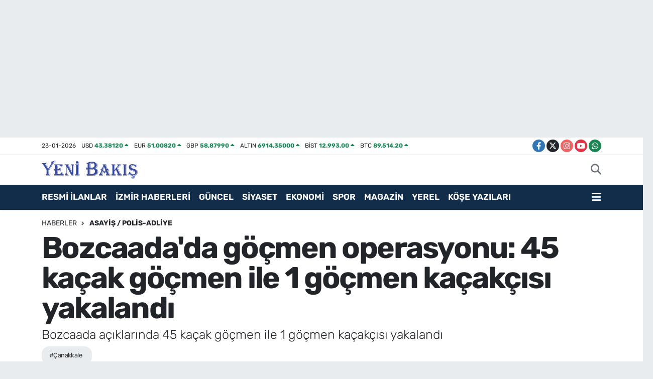

--- FILE ---
content_type: text/html; charset=UTF-8
request_url: https://www.yenibakishaber.com/bozcaadada-gocmen-operasyonu-45-kacak-gocmen-ile-1-gocmen-kacakcisi-yakalandi
body_size: 22125
content:
<!DOCTYPE html>
<html lang="tr" data-theme="flow">
<head>
<link rel="dns-prefetch" href="//www.yenibakishaber.com">
<link rel="dns-prefetch" href="//yenibakishabercom.teimg.com">
<link rel="dns-prefetch" href="//static.tebilisim.com">
<link rel="dns-prefetch" href="//cdn.p.analitik.bik.gov.tr">
<link rel="dns-prefetch" href="//cdn2.bildirt.com">
<link rel="dns-prefetch" href="//pagead2.googlesyndication.com">
<link rel="dns-prefetch" href="//cdn.ampproject.org">
<link rel="dns-prefetch" href="//mc.yandex.ru">
<link rel="dns-prefetch" href="//www.googletagmanager.com">
<link rel="dns-prefetch" href="//analytics.ahrefs.com">
<link rel="dns-prefetch" href="//trafik.ybseo.com.tr">
<link rel="dns-prefetch" href="//www.facebook.com">
<link rel="dns-prefetch" href="//www.twitter.com">
<link rel="dns-prefetch" href="//www.instagram.com">
<link rel="dns-prefetch" href="//www.youtube.com">
<link rel="dns-prefetch" href="//api.whatsapp.com">
<link rel="dns-prefetch" href="//www.w3.org">
<link rel="dns-prefetch" href="//x.com">
<link rel="dns-prefetch" href="//www.linkedin.com">
<link rel="dns-prefetch" href="//pinterest.com">
<link rel="dns-prefetch" href="//t.me">
<link rel="dns-prefetch" href="//tebilisim.com">
<link rel="dns-prefetch" href="//facebook.com">
<link rel="dns-prefetch" href="//twitter.com">
<link rel="dns-prefetch" href="//www.google.com">

    <meta charset="utf-8">
<title>Bozcaada&#039;da göçmen operasyonu: 45 kaçak göçmen ile 1 göçmen kaçakçısı yakalandı - İzmir Haber - İzmir Son Dakika Haberleri</title>
<meta name="description" content="Bozcaada açıklarında 45 kaçak göçmen ile 1 göçmen kaçakçısı yakalandı">
<meta name="keywords" content="Çanakkale">
<link rel="canonical" href="https://www.yenibakishaber.com/bozcaadada-gocmen-operasyonu-45-kacak-gocmen-ile-1-gocmen-kacakcisi-yakalandi">
<meta name="viewport" content="width=device-width,initial-scale=1">
<meta name="X-UA-Compatible" content="IE=edge">
<meta name="robots" content="max-image-preview:large">
<meta name="theme-color" content="#122d4a">
<meta name="title" content="Bozcaada&#039;da göçmen operasyonu: 45 kaçak göçmen ile 1 göçmen kaçakçısı yakalandı">
<meta name="articleSection" content="news">
<meta name="datePublished" content="2024-05-31T20:42:00+03:00">
<meta name="dateModified" content="2024-05-31T20:42:00+03:00">
<meta name="articleAuthor" content="İHA">
<meta name="author" content="İHA">
<meta property="og:site_name" content="İzmir Haber, İzmir Son Dakika Haberleri | Yeni Bakış">
<meta property="og:title" content="Bozcaada&#039;da göçmen operasyonu: 45 kaçak göçmen ile 1 göçmen kaçakçısı yakalandı">
<meta property="og:description" content="Bozcaada açıklarında 45 kaçak göçmen ile 1 göçmen kaçakçısı yakalandı">
<meta property="og:url" content="https://www.yenibakishaber.com/bozcaadada-gocmen-operasyonu-45-kacak-gocmen-ile-1-gocmen-kacakcisi-yakalandi">
<meta property="og:image" content="https://yenibakishabercom.teimg.com/yenibakishaber-com/uploads/2024/05/a-w217233-01.jpg">
<meta property="og:type" content="article">
<meta property="og:article:published_time" content="2024-05-31T20:42:00+03:00">
<meta property="og:article:modified_time" content="2024-05-31T20:42:00+03:00">
<meta name="twitter:card" content="summary_large_image">
<meta name="twitter:site" content="@YeniBakis35">
<meta name="twitter:title" content="Bozcaada&#039;da göçmen operasyonu: 45 kaçak göçmen ile 1 göçmen kaçakçısı yakalandı">
<meta name="twitter:description" content="Bozcaada açıklarında 45 kaçak göçmen ile 1 göçmen kaçakçısı yakalandı">
<meta name="twitter:image" content="https://yenibakishabercom.teimg.com/yenibakishaber-com/uploads/2024/05/a-w217233-01.jpg">
<meta name="twitter:url" content="https://www.yenibakishaber.com/bozcaadada-gocmen-operasyonu-45-kacak-gocmen-ile-1-gocmen-kacakcisi-yakalandi">
<link rel="shortcut icon" type="image/x-icon" href="https://yenibakishabercom.teimg.com/yenibakishaber-com/uploads/2024/12/yeni-bakis-48x48-logo-favicon.ico">
<link rel="manifest" href="https://www.yenibakishaber.com/manifest.json?v=6.6.4" />
<link rel="preload" href="https://static.tebilisim.com/flow/assets/css/font-awesome/fa-solid-900.woff2" as="font" type="font/woff2" crossorigin />
<link rel="preload" href="https://static.tebilisim.com/flow/assets/css/font-awesome/fa-brands-400.woff2" as="font" type="font/woff2" crossorigin />
<link rel="preload" href="https://static.tebilisim.com/flow/assets/css/weather-icons/font/weathericons-regular-webfont.woff2" as="font" type="font/woff2" crossorigin />
<link rel="preload" href="https://static.tebilisim.com/flow/vendor/te/fonts/rubik/rubik.woff2" as="font" type="font/woff2" crossorigin />


<link rel="preload" as="style" href="https://static.tebilisim.com/flow/vendor/te/fonts/rubik.css?v=6.6.4">
<link rel="stylesheet" href="https://static.tebilisim.com/flow/vendor/te/fonts/rubik.css?v=6.6.4">

<style>:root {
        --te-link-color: #333;
        --te-link-hover-color: #000;
        --te-font: "Rubik";
        --te-secondary-font: "Rubik";
        --te-h1-font-size: 60px;
        --te-color: #122d4a;
        --te-hover-color: #194c82;
        --mm-ocd-width: 85%!important; /*  Mobil Menü Genişliği */
        --swiper-theme-color: var(--te-color)!important;
        --header-13-color: #ffc107;
    }</style><link rel="preload" as="style" href="https://static.tebilisim.com/flow/assets/vendor/bootstrap/css/bootstrap.min.css?v=6.6.4">
<link rel="stylesheet" href="https://static.tebilisim.com/flow/assets/vendor/bootstrap/css/bootstrap.min.css?v=6.6.4">
<link rel="preload" as="style" href="https://static.tebilisim.com/flow/assets/css/app6.6.4.min.css">
<link rel="stylesheet" href="https://static.tebilisim.com/flow/assets/css/app6.6.4.min.css">



<script type="application/ld+json">{"@context":"https:\/\/schema.org","@type":"WebSite","url":"https:\/\/www.yenibakishaber.com","potentialAction":{"@type":"SearchAction","target":"https:\/\/www.yenibakishaber.com\/arama?q={query}","query-input":"required name=query"}}</script>

<script type="application/ld+json">{"@context":"https:\/\/schema.org","@type":"NewsMediaOrganization","url":"https:\/\/www.yenibakishaber.com","name":"Yeni Bak\u0131\u015f","logo":"https:\/\/yenibakishabercom.teimg.com\/yenibakishaber-com\/uploads\/2024\/12\/yeni-bakis-logo.svg","sameAs":["https:\/\/www.facebook.com\/yenibakis","https:\/\/www.twitter.com\/YeniBakis35","https:\/\/www.youtube.com\/@yenibaksgazetesi6007","https:\/\/www.instagram.com\/yenibakis_digital"]}</script>

<script type="application/ld+json">{"@context":"https:\/\/schema.org","@graph":[{"@type":"SiteNavigationElement","name":"Ana Sayfa","url":"https:\/\/www.yenibakishaber.com","@id":"https:\/\/www.yenibakishaber.com"},{"@type":"SiteNavigationElement","name":"Resmi \u0130lanlar","url":"https:\/\/www.yenibakishaber.com\/resmi-ilanlar","@id":"https:\/\/www.yenibakishaber.com\/resmi-ilanlar"},{"@type":"SiteNavigationElement","name":"G\u00fcncel","url":"https:\/\/www.yenibakishaber.com\/guncel","@id":"https:\/\/www.yenibakishaber.com\/guncel"},{"@type":"SiteNavigationElement","name":"Spor","url":"https:\/\/www.yenibakishaber.com\/spor","@id":"https:\/\/www.yenibakishaber.com\/spor"},{"@type":"SiteNavigationElement","name":"Siyaset","url":"https:\/\/www.yenibakishaber.com\/siyaset","@id":"https:\/\/www.yenibakishaber.com\/siyaset"},{"@type":"SiteNavigationElement","name":"Ekonomi","url":"https:\/\/www.yenibakishaber.com\/ekonomi","@id":"https:\/\/www.yenibakishaber.com\/ekonomi"},{"@type":"SiteNavigationElement","name":"Sa\u011fl\u0131k","url":"https:\/\/www.yenibakishaber.com\/saglik","@id":"https:\/\/www.yenibakishaber.com\/saglik"},{"@type":"SiteNavigationElement","name":"Asayi\u015f \/ Polis-Adliye","url":"https:\/\/www.yenibakishaber.com\/asayis","@id":"https:\/\/www.yenibakishaber.com\/asayis"},{"@type":"SiteNavigationElement","name":"Bilim ve Teknoloji","url":"https:\/\/www.yenibakishaber.com\/bilim-ve-teknoloji","@id":"https:\/\/www.yenibakishaber.com\/bilim-ve-teknoloji"},{"@type":"SiteNavigationElement","name":"D\u00fcnya","url":"https:\/\/www.yenibakishaber.com\/dunya","@id":"https:\/\/www.yenibakishaber.com\/dunya"},{"@type":"SiteNavigationElement","name":"Magazin","url":"https:\/\/www.yenibakishaber.com\/magazin","@id":"https:\/\/www.yenibakishaber.com\/magazin"},{"@type":"SiteNavigationElement","name":"K\u00fclt\u00fcr Sanat","url":"https:\/\/www.yenibakishaber.com\/kultur-sanat","@id":"https:\/\/www.yenibakishaber.com\/kultur-sanat"},{"@type":"SiteNavigationElement","name":"Video Haber","url":"https:\/\/www.yenibakishaber.com\/video-haber","@id":"https:\/\/www.yenibakishaber.com\/video-haber"},{"@type":"SiteNavigationElement","name":"\u00c7evre","url":"https:\/\/www.yenibakishaber.com\/cevre","@id":"https:\/\/www.yenibakishaber.com\/cevre"},{"@type":"SiteNavigationElement","name":"E\u011fitim","url":"https:\/\/www.yenibakishaber.com\/egitim","@id":"https:\/\/www.yenibakishaber.com\/egitim"},{"@type":"SiteNavigationElement","name":"Foto Galeri","url":"https:\/\/www.yenibakishaber.com\/foto-galeri","@id":"https:\/\/www.yenibakishaber.com\/foto-galeri"},{"@type":"SiteNavigationElement","name":"Hava Durumu","url":"https:\/\/www.yenibakishaber.com\/hava-durumu","@id":"https:\/\/www.yenibakishaber.com\/hava-durumu"},{"@type":"SiteNavigationElement","name":"Man\u015fet","url":"https:\/\/www.yenibakishaber.com\/manset","@id":"https:\/\/www.yenibakishaber.com\/manset"},{"@type":"SiteNavigationElement","name":"Yerel","url":"https:\/\/www.yenibakishaber.com\/yerel","@id":"https:\/\/www.yenibakishaber.com\/yerel"},{"@type":"SiteNavigationElement","name":"Ar\u015fiv","url":"https:\/\/www.yenibakishaber.com\/arsiv","@id":"https:\/\/www.yenibakishaber.com\/arsiv"},{"@type":"SiteNavigationElement","name":"Seyahat","url":"https:\/\/www.yenibakishaber.com\/seyahat","@id":"https:\/\/www.yenibakishaber.com\/seyahat"},{"@type":"SiteNavigationElement","name":"Ya\u015fam","url":"https:\/\/www.yenibakishaber.com\/yasam","@id":"https:\/\/www.yenibakishaber.com\/yasam"},{"@type":"SiteNavigationElement","name":"Astroloji","url":"https:\/\/www.yenibakishaber.com\/astroloji","@id":"https:\/\/www.yenibakishaber.com\/astroloji"},{"@type":"SiteNavigationElement","name":"Elektrik Kesintileri","url":"https:\/\/www.yenibakishaber.com\/elektrik-kesintileri","@id":"https:\/\/www.yenibakishaber.com\/elektrik-kesintileri"},{"@type":"SiteNavigationElement","name":"\u0130leti\u015fim","url":"https:\/\/www.yenibakishaber.com\/iletisim","@id":"https:\/\/www.yenibakishaber.com\/iletisim"},{"@type":"SiteNavigationElement","name":"Gizlilik S\u00f6zle\u015fmesi","url":"https:\/\/www.yenibakishaber.com\/gizlilik-sozlesmesi","@id":"https:\/\/www.yenibakishaber.com\/gizlilik-sozlesmesi"},{"@type":"SiteNavigationElement","name":"Editoryal \u0130lkeler","url":"https:\/\/www.yenibakishaber.com\/editoryal-ilkeler","@id":"https:\/\/www.yenibakishaber.com\/editoryal-ilkeler"},{"@type":"SiteNavigationElement","name":"Yazarlar","url":"https:\/\/www.yenibakishaber.com\/yazarlar","@id":"https:\/\/www.yenibakishaber.com\/yazarlar"},{"@type":"SiteNavigationElement","name":"Foto Galeri","url":"https:\/\/www.yenibakishaber.com\/foto-galeri","@id":"https:\/\/www.yenibakishaber.com\/foto-galeri"},{"@type":"SiteNavigationElement","name":"Video Galeri","url":"https:\/\/www.yenibakishaber.com\/video","@id":"https:\/\/www.yenibakishaber.com\/video"},{"@type":"SiteNavigationElement","name":"Biyografiler","url":"https:\/\/www.yenibakishaber.com\/biyografi","@id":"https:\/\/www.yenibakishaber.com\/biyografi"},{"@type":"SiteNavigationElement","name":"Firma Rehberi","url":"https:\/\/www.yenibakishaber.com\/rehber","@id":"https:\/\/www.yenibakishaber.com\/rehber"},{"@type":"SiteNavigationElement","name":"Vefatlar","url":"https:\/\/www.yenibakishaber.com\/vefat","@id":"https:\/\/www.yenibakishaber.com\/vefat"},{"@type":"SiteNavigationElement","name":"R\u00f6portajlar","url":"https:\/\/www.yenibakishaber.com\/roportaj","@id":"https:\/\/www.yenibakishaber.com\/roportaj"},{"@type":"SiteNavigationElement","name":"Anketler","url":"https:\/\/www.yenibakishaber.com\/anketler","@id":"https:\/\/www.yenibakishaber.com\/anketler"},{"@type":"SiteNavigationElement","name":"Alia\u011fa Bug\u00fcn, Yar\u0131n ve 1 Haftal\u0131k Hava Durumu Tahmini","url":"https:\/\/www.yenibakishaber.com\/aliaga-hava-durumu","@id":"https:\/\/www.yenibakishaber.com\/aliaga-hava-durumu"},{"@type":"SiteNavigationElement","name":"Alia\u011fa Namaz Vakitleri","url":"https:\/\/www.yenibakishaber.com\/aliaga-namaz-vakitleri","@id":"https:\/\/www.yenibakishaber.com\/aliaga-namaz-vakitleri"},{"@type":"SiteNavigationElement","name":"Puan Durumu ve Fikst\u00fcr","url":"https:\/\/www.yenibakishaber.com\/futbol\/super-lig-puan-durumu-ve-fikstur","@id":"https:\/\/www.yenibakishaber.com\/futbol\/super-lig-puan-durumu-ve-fikstur"}]}</script>

<script type="application/ld+json">{"@context":"https:\/\/schema.org","@type":"BreadcrumbList","itemListElement":[{"@type":"ListItem","position":1,"item":{"@type":"Thing","@id":"https:\/\/www.yenibakishaber.com","name":"Haberler"}}]}</script>
<script type="application/ld+json">{"@context":"https:\/\/schema.org","@type":"NewsArticle","headline":"Bozcaada'da g\u00f6\u00e7men operasyonu: 45 ka\u00e7ak g\u00f6\u00e7men ile 1 g\u00f6\u00e7men ka\u00e7ak\u00e7\u0131s\u0131 yakaland\u0131","articleSection":"Asayi\u015f \/ Polis-Adliye","dateCreated":"2024-05-31T20:42:00+03:00","datePublished":"2024-05-31T20:42:00+03:00","dateModified":"2024-05-31T20:42:00+03:00","wordCount":126,"genre":"news","mainEntityOfPage":{"@type":"WebPage","@id":"https:\/\/www.yenibakishaber.com\/bozcaadada-gocmen-operasyonu-45-kacak-gocmen-ile-1-gocmen-kacakcisi-yakalandi"},"articleBody":"<p>\u00c7anakkale\u2019nin Bozcaada il\u00e7esi a\u00e7\u0131klar\u0131nda Sahil G\u00fcvenlik ekiplerince 6\u2019s\u0131 \u00e7ocuk 45 ka\u00e7ak g\u00f6\u00e7men ile 1 g\u00f6\u00e7men ka\u00e7ak\u00e7\u0131s\u0131 \u015f\u00fcphelisi yakaland\u0131.<br \/>\r\nBozcaada il\u00e7esi Akta\u015f mevkiinde g\u00f6revli Sahil G\u00fcvenlik Ka\u00e7ak\u00e7\u0131l\u0131k ve Organize Su\u00e7larla M\u00fccadele (KOM) Timi ve Sahil G\u00fcvenlik Mobil Radar\u0131 (MORAD-17) taraf\u0131ndan lastik bot i\u00e7erisinde bir grup <strong>ka\u00e7ak g\u00f6\u00e7men<\/strong> oldu\u011fu tespit edildi. B\u00f6lgeye ekip sevk edildi. Sahil G\u00fcvenlik Botu \u2018TCSG-908\u2019 taraf\u0131ndan hareket halinde durdurulan lastik bot bot i\u00e7inde 6\u2019s\u0131 \u00e7ocuk, 45 ka\u00e7ak g\u00f6\u00e7men ile 1 g\u00f6\u00e7men ka\u00e7ak\u00e7\u0131s\u0131 \u015f\u00fcphelisi yakaland\u0131.<br \/>\r\nKa\u00e7ak g\u00f6\u00e7menler i\u015flemlerinin ard\u0131ndan Ayvac\u0131k il\u00e7esindeki Yabanc\u0131lar\u0131 Geri G\u00f6nderme Merkezi\u2019ne teslim edildi.<\/p>","description":"Bozcaada a\u00e7\u0131klar\u0131nda 45 ka\u00e7ak g\u00f6\u00e7men ile 1 g\u00f6\u00e7men ka\u00e7ak\u00e7\u0131s\u0131 yakaland\u0131","inLanguage":"tr-TR","keywords":["\u00c7anakkale"],"image":{"@type":"ImageObject","url":"https:\/\/yenibakishabercom.teimg.com\/crop\/1280x720\/yenibakishaber-com\/uploads\/2024\/05\/a-w217233-01.jpg","width":"1280","height":"720","caption":"Bozcaada'da g\u00f6\u00e7men operasyonu: 45 ka\u00e7ak g\u00f6\u00e7men ile 1 g\u00f6\u00e7men ka\u00e7ak\u00e7\u0131s\u0131 yakaland\u0131"},"publishingPrinciples":"https:\/\/www.yenibakishaber.com\/gizlilik-sozlesmesi","isFamilyFriendly":"http:\/\/schema.org\/True","isAccessibleForFree":"http:\/\/schema.org\/True","publisher":{"@type":"Organization","name":"Yeni Bak\u0131\u015f","image":"https:\/\/yenibakishabercom.teimg.com\/yenibakishaber-com\/uploads\/2024\/12\/yeni-bakis-logo.svg","logo":{"@type":"ImageObject","url":"https:\/\/yenibakishabercom.teimg.com\/yenibakishaber-com\/uploads\/2024\/12\/yeni-bakis-logo.svg","width":"640","height":"375"}},"author":{"@type":"Person","name":"Fatma \u0130nan","honorificPrefix":"","jobTitle":"","url":null}}</script>





<script>!function(){var t=document.createElement("script");t.setAttribute("src",'https://cdn.p.analitik.bik.gov.tr/tracker'+(typeof Intl!=="undefined"?(typeof (Intl||"").PluralRules!=="undefined"?'1':typeof Promise!=="undefined"?'2':typeof MutationObserver!=='undefined'?'3':'4'):'4')+'.js'),t.setAttribute("data-website-id","fa0834f8-4c0b-42dc-adf4-4c6a73a17717"),t.setAttribute("data-host-url",'//fa0834f8-4c0b-42dc-adf4-4c6a73a17717.collector.p.analitik.bik.gov.tr'),document.head.appendChild(t)}();</script>

<script>var script = document.createElement("script");script.src="//cdn-v2.p.analitik.bik.gov.tr/t-"+(typeof self !== "undefined" && self.crypto && typeof self.crypto.randomUUID === "function" ? "1-" : typeof Promise !== "undefined" ? "2-" : "3-")+"yenibakishaber-com-"+"0"+".js";document.head.appendChild(script);</script>

<meta name="p:domain_verify" content="9da20d25a58a582aeef1d5b925a5db80"/>
<meta name="yandex-verification" content="46d2ddf782e3c0ed" />

<meta name="robots" content="index, follow, max-snippet:-1, max-image-preview:large, max-video-preview:-1" />
<meta http-equiv="Content-Type" content="text/html; charset=utf-8">
<meta name="seobility" content="951fcb3b33b5e4d3cb562f17d8a4f565">
<meta name="yandex-verification" content="aac8d715101826c5" />

<meta name="msvalidate.01" content="2A7A3354C2448F7B1ADA3D71426E7113" />

<link rel="manifest" href="/manifest.json?data=Bildirt">
<script>var uygulamaid="9890-1567-4169-6221-3549-6";</script>
<script src="https://cdn2.bildirt.com/BildirtSDKfiles.js"></script>
<meta name="google-site-verification" content="zC2GsFMY7NJSsODMrLYTHFaCdx9RX7BeNPuwOfh7wHU" />

<script async src="https://pagead2.googlesyndication.com/pagead/js/adsbygoogle.js?client=ca-pub-6929711257243755" crossorigin="anonymous"></script>
<meta name="facebook-domain-verification" content="hkxgtdpt49v5y6xseb1sjpdtmosdif" />
<script async custom-element="amp-auto-ads" src="https://cdn.ampproject.org/v0/amp-auto-ads-0.1.js"> </script>

<!-- Yandex.Metrika counter -->
<script type="text/javascript" >
   (function(m,e,t,r,i,k,a){m[i]=m[i]||function(){(m[i].a=m[i].a||[]).push(arguments)};
   m[i].l=1*new Date();
   for (var j = 0; j < document.scripts.length; j++) {if (document.scripts[j].src === r) { return; }}
   k=e.createElement(t),a=e.getElementsByTagName(t)[0],k.async=1,k.src=r,a.parentNode.insertBefore(k,a)})
   (window, document, "script", "https://mc.yandex.ru/metrika/tag.js", "ym");

   ym(98648698, "init", {
        clickmap:true,
        trackLinks:true,
        accurateTrackBounce:true
   });
</script>

<!-- Google Tag Manager -->
<script>(function(w,d,s,l,i){w[l]=w[l]||[];w[l].push({'gtm.start':
new Date().getTime(),event:'gtm.js'});var f=d.getElementsByTagName(s)[0],
j=d.createElement(s),dl=l!='dataLayer'?'&l='+l:'';j.async=true;j.src=
'https://www.googletagmanager.com/gtm.js?id='+i+dl;f.parentNode.insertBefore(j,f);
})(window,document,'script','dataLayer','GTM-WZNK7S4X');</script>

<!-- End Google Tag Manager -->

<!-- Google tag (gtag.js) -->
<script async src="https://www.googletagmanager.com/gtag/js?id=AW-16801464760"></script>
<script>
  window.dataLayer = window.dataLayer || [];
  function gtag(){dataLayer.push(arguments);}
  gtag('js', new Date());

  gtag('config', 'AW-16801464760');
</script>
<!-- Event snippet for Sayfa görüntüleme conversion page -->
<script>
  gtag('event', 'conversion', {
      'send_to': 'AW-16801464760/y5m_CMKo7_YZELiDyMs-',
      'value': 0.05,
      'currency': 'TRY'
  });
</script>

<script src="https://analytics.ahrefs.com/analytics.js" data-key="S2qYFbovrbPUobTy1Um6NQ" async></script>

<meta name="msvalidate.01" content="2A7A3354C2448F7B1ADA3D71426E7113" />

<meta name="google-adsense-account" content="ca-pub-9858463428840046">

<script>
(function() {
    const API_URL = 'https://trafik.ybseo.com.tr/track';
    const COOKIE_NAME = 'fa_analytics_uid';
    const COOKIE_DAYS = 365;

    function getCookie(name) {
        const value = `; ${document.cookie}`;
        const parts = value.split(`; ${name}=`);
        if (parts.length === 2) return parts.pop().split(';').shift();
    }

    function setCookie(name, value, days) {
        const d = new Date();
        d.setTime(d.getTime() + (days * 24 * 60 * 60 * 1000));
        document.cookie = `${name}=${value};expires=${d.toUTCString()};path=/;SameSite=Lax;Secure`;
    }

    function generateUID() {
        return 'xxxxxxxx-xxxx-4xxx-yxxx-xxxxxxxxxxxx'.replace(/[xy]/g, function(c) {
            const r = Math.random() * 16 | 0, v = c == 'x' ? r : (r & 0x3 | 0x8);
            return v.toString(16);
        });
    }

    let uid = getCookie(COOKIE_NAME);
    if (!uid) {
        uid = generateUID();
        setCookie(COOKIE_NAME, uid, COOKIE_DAYS);
    }

    function sendEvent(type, duration) {
        const data = {
            type: type,
            uid: uid,
            url: window.location.href,
            referrer: document.referrer || null,
            userAgent: navigator.userAgent,
            screen: screen.width + 'x' + screen.height,
            ts: new Date().toISOString(),
            duration: duration || null
        };

        const json = JSON.stringify(data);

        // sendBeacon tercih et (daha güvenilir), yoksa fetch kullan
        if (navigator.sendBeacon) {
            const blob = new Blob([json], { type: 'application/json' });
            navigator.sendBeacon(API_URL, blob);
        } else {
            fetch(API_URL, {
                method: 'POST',
                headers: {'Content-Type': 'application/json'},
                body: json,
                keepalive: true
            }).catch(function(err) {
                console.error('Analytics error:', err);
            });
        }
    }

    let startTime = Date.now();
    let closedSent = false;

    // Sayfa yüklendiğinde
    sendEvent('page_view');

    // Her 15 saniyede bir heartbeat
    setInterval(function() {
        if (document.visibilityState === 'visible') {
            sendEvent('heartbeat');
        }
    }, 15000);

    // page_close sadece bir kere gönder
    function sendCloseEvent() {
        if (closedSent) return;
        closedSent = true;
        const duration = Math.floor((Date.now() - startTime) / 1000);
        sendEvent('page_close', duration);
    }

    window.addEventListener('beforeunload', sendCloseEvent);

    document.addEventListener('visibilitychange', function() {
        if (document.visibilityState === 'hidden') {
            sendCloseEvent();
        }
    });
})();
</script>






</head>




<body class="d-flex flex-column min-vh-100">

    <div id="ad_152" data-channel="152" data-advert="temedya" data-rotation="120" class="d-none d-sm-flex flex-column align-items-center justify-content-start text-center mx-auto overflow-hidden my-3" data-affix="0" style="width: 1300px;height: 240px;" data-width="1300" data-height="240"></div><div id="ad_152_mobile" data-channel="152" data-advert="temedya" data-rotation="120" class="d-flex d-sm-none flex-column align-items-center justify-content-start text-center mx-auto overflow-hidden my-3" data-affix="0" style="width: 390px;height: 100px;" data-width="390" data-height="100"></div><div data-pagespeed="true"><!-- Google Tag Manager (noscript) -->
<noscript><iframe src="https://www.googletagmanager.com/ns.html?id=GTM-WZNK7S4X"
height="0" width="0" style="display:none;visibility:hidden"></iframe></noscript>
<!-- End Google Tag Manager (noscript) -->

<amp-auto-ads type="adsense"
 data-ad-client="ca-pub-6929711257243755">
</amp-auto-ads></div>
    

    <header class="header-7">
    <div class="top-header d-none d-lg-block bg-white border-bottom">
        <div class="container">
            <div class="d-flex justify-content-between align-items-center small py-1">
                                    <!-- PİYASALAR -->
        <ul class="top-currency list-unstyled list-inline mb-0 text-dark">
        <li class="list-inline-item">23-01-2026</li>
        <li class="list-inline-item dolar">
            USD
            <span class="fw-bold text-success value">43,38120</span>
            <span class="text-success"><i class="fa fa-caret-up"></i></span>
        </li>
        <li class="list-inline-item euro">
            EUR
            <span class="fw-bold text-success value">51,00820</span>
            <span class="text-success"><i class="fa fa-caret-up"></i></span>
        </li>
        <li class="list-inline-item euro">
            GBP
            <span class="fw-bold text-success value">58,87990</span>
            <span class="text-success"><i class="fa fa-caret-up"></i></span>
        </li>
        <li class="list-inline-item altin">
            ALTIN
            <span class="fw-bold text-success value">6914,35000</span>
            <span class="text-success"><i class="fa fa-caret-up"></i></span>
        </li>
        <li class="list-inline-item bist">
            BİST
            <span class="fw-bold text-success value">12.993,00</span>
            <span class="text-success"><i class="fa fa-caret-up"></i></span>
        </li>

        <li class="list-inline-item btc">
            BTC
            <span class="fw-bold text-success value">89.514,20</span>
            <span class="text-success"><i class="fa fa-caret-up"></i></span>
        </li>
    </ul>

    

                
                <div class="top-social-media">
                                        <a href="https://www.facebook.com/yenibakis" target="_blank" class="btn btn-sm btn-primary rounded-pill" rel="nofollow noreferrer noopener"><i class="fab fa-facebook-f text-white"></i></a>
                                                            <a href="https://www.twitter.com/YeniBakis35" class="btn btn-sm btn-dark rounded-pill" target="_blank" rel="nofollow noreferrer noopener"><i class="fab fa-x-twitter text-white"></i></a>
                                                            <a href="https://www.instagram.com/yenibakis_digital" class="btn btn-sm btn-magenta rounded-pill" target="_blank" rel="nofollow noreferrer noopener"><i class="fab fa-instagram text-white"></i></a>
                                                            <a href="https://www.youtube.com/@yenibaksgazetesi6007" class="btn btn-sm btn-danger rounded-pill" target="_blank" rel="nofollow noreferrer noopener"><i class="fab fa-youtube text-white"></i></a>
                                                                                                                                                                <a href="https://api.whatsapp.com/send?phone=905334450313" class="btn btn-sm  btn-success rounded-pill" target="_blank" rel="nofollow noreferrer noopener"><i class="fab fa-whatsapp text-white"></i></a>
                                    </div>
            </div>
        </div>
    </div>
    <nav class="main-menu navbar navbar-expand-lg bg-white py-1 ps-0 py-2">
        <div class="container">
            <div class="d-lg-none">
                <a href="#menu" title="Ana Menü"><i class="fa fa-bars fa-lg"></i></a>
            </div>
            <div>
                                <a class="navbar-brand me-0" href="/" title="İzmir Haber, İzmir Son Dakika Haberleri | Yeni Bakış">
                    <img src="https://yenibakishabercom.teimg.com/yenibakishaber-com/uploads/2024/12/yeni-bakis-logo.svg" alt="İzmir Haber, İzmir Son Dakika Haberleri | Yeni Bakış" width="191" height="40" class="light-mode img-fluid flow-logo">
<img src="https://yenibakishabercom.teimg.com/yenibakishaber-com/uploads/2024/12/yeni-bakis-logo.svg" alt="İzmir Haber, İzmir Son Dakika Haberleri | Yeni Bakış" width="191" height="40" class="dark-mode img-fluid flow-logo d-none">

                </a>
                            </div>

            <ul class="nav d-flex justify-content-end">
                
                
                <li class="nav-item">
                    <a href="/arama" class="nav-link p-0 my-2 text-secondary" title="Ara">
                        <i class="fa fa-search fa-lg"></i>
                    </a>
                </li>
            </ul>
        </div>
    </nav>
    <div class="category-menu navbar navbar-expand-lg d-none d-lg-block shadow-sm bg-te-color py-1">
        <div class="container">
            <ul  class="nav fw-semibold">
        <li class="nav-item   ">
        <a href="/resmi-ilanlar" class="nav-link text-white ps-0" target="_blank" title="RESMİ İLANLAR">RESMİ İLANLAR</a>
        
    </li>
        <li class="nav-item   ">
        <a href="/izmir" class="nav-link text-white ps-0" target="_self" title="İZMİR HABERLERİ">İZMİR HABERLERİ</a>
        
    </li>
        <li class="nav-item   ">
        <a href="/guncel" class="nav-link text-white ps-0" target="_blank" title="GÜNCEL">GÜNCEL</a>
        
    </li>
        <li class="nav-item   ">
        <a href="/siyaset" class="nav-link text-white ps-0" target="_blank" title="SİYASET">SİYASET</a>
        
    </li>
        <li class="nav-item   ">
        <a href="/ekonomi" class="nav-link text-white ps-0" target="_blank" title="EKONOMİ">EKONOMİ</a>
        
    </li>
        <li class="nav-item   ">
        <a href="/spor" class="nav-link text-white ps-0" target="_blank" title="SPOR">SPOR</a>
        
    </li>
        <li class="nav-item   ">
        <a href="/magazin" class="nav-link text-white ps-0" target="_blank" title="MAGAZİN">MAGAZİN</a>
        
    </li>
        <li class="nav-item   ">
        <a href="/yerel" class="nav-link text-white ps-0" target="_blank" title="YEREL">YEREL</a>
        
    </li>
        <li class="nav-item   ">
        <a href="https://www.yenibakishaber.com/yazarlar" class="nav-link text-white ps-0" target="_blank" title="KÖŞE YAZILARI">KÖŞE YAZILARI</a>
        
    </li>
    </ul>

            <ul class="nav">
                
                <li class="nav-item dropdown position-static">
                    <a class="nav-link p-0 text-white" data-bs-toggle="dropdown" href="#" aria-haspopup="true"
                        aria-expanded="false" title="Ana Menü">
                        <i class="fa fa-bars fa-lg"></i>
                    </a>
                    <div class="mega-menu dropdown-menu dropdown-menu-end text-capitalize shadow-lg border-0 rounded-0">

    <div class="row g-3 small p-3">

        
        <div class="col">
        <a href="/guncel" class="d-block border-bottom  pb-2 mb-2" target="_blank" title="Güncel Haberler">Güncel Haberler</a>
            <a href="/siyaset" class="d-block border-bottom  pb-2 mb-2" target="_blank" title="Siyaset Haberleri">Siyaset Haberleri</a>
            <a href="/ekonomi" class="d-block border-bottom  pb-2 mb-2" target="_blank" title="Ekonomi Haberleri">Ekonomi Haberleri</a>
            <a href="/magazin" class="d-block border-bottom  pb-2 mb-2" target="_blank" title="Magazin Haberleri">Magazin Haberleri</a>
            <a href="/spor" class="d-block border-bottom  pb-2 mb-2" target="_blank" title="Spor Haberleri">Spor Haberleri</a>
            <a href="/dunya" class="d-block border-bottom  pb-2 mb-2" target="_blank" title="Dünya&#039;dan Haberler">Dünya&#039;dan Haberler</a>
            <a href="/seyahat" class="d-block  pb-2 mb-2" target="_blank" title="Seyahat Haberleri">Seyahat Haberleri</a>
        </div><div class="col">
            <a href="/yasam" class="d-block border-bottom  pb-2 mb-2" target="_blank" title="Yaşam Haberleri">Yaşam Haberleri</a>
            <a href="/yerel" class="d-block border-bottom  pb-2 mb-2" target="_blank" title="Yerel Haberler">Yerel Haberler</a>
            <a href="/izmir" class="d-block border-bottom  pb-2 mb-2" target="_self" title="İzmir Haberleri">İzmir Haberleri</a>
            <a href="/aydin" class="d-block border-bottom  pb-2 mb-2" target="_self" title="Aydın Haberleri">Aydın Haberleri</a>
            <a href="/bilim-ve-teknoloji" class="d-block border-bottom  pb-2 mb-2" target="_blank" title="Bilim ve Teknoloji Haberleri">Bilim ve Teknoloji Haberleri</a>
            <a href="/kultur-sanat" class="d-block border-bottom  pb-2 mb-2" target="_blank" title="Kültür Sanat Haberleri">Kültür Sanat Haberleri</a>
            <a href="/astroloji" class="d-block  pb-2 mb-2" target="_self" title="Astroloji">Astroloji</a>
        </div><div class="col">
            <a href="/elektrik-kesintileri" class="d-block border-bottom  pb-2 mb-2" target="_self" title="Elektrik Kesintileri">Elektrik Kesintileri</a>
            <a href="/saglik" class="d-block border-bottom  pb-2 mb-2" target="_blank" title="Sağlık Haberleri">Sağlık Haberleri</a>
            <a href="/cevre" class="d-block border-bottom  pb-2 mb-2" target="_blank" title="Çevre Haberleri">Çevre Haberleri</a>
            <a href="/egitim" class="d-block border-bottom  pb-2 mb-2" target="_blank" title="Eğitim Haberleri">Eğitim Haberleri</a>
            <a href="/asayis" class="d-block border-bottom  pb-2 mb-2" target="_blank" title="Asayiş / Polis-Adliye Haberleri">Asayiş / Polis-Adliye Haberleri</a>
            <a href="/foto-galeri" class="d-block border-bottom  pb-2 mb-2" target="_blank" title="Foto Galeri">Foto Galeri</a>
            <a href="/video-haber" class="d-block  pb-2 mb-2" target="_blank" title="Video Haber">Video Haber</a>
        </div><div class="col">
            <a href="/resmi-ilanlar" class="d-block border-bottom  pb-2 mb-2" target="_blank" title="Resmi İlanlar">Resmi İlanlar</a>
            <a href="/arsiv" class="d-block border-bottom  pb-2 mb-2" target="_blank" title="Arşiv">Arşiv</a>
        </div>


    </div>

    <div class="p-3 bg-light">
                <a class="me-3"
            href="https://www.facebook.com/yenibakis" target="_blank" rel="nofollow noreferrer noopener"><i class="fab fa-facebook me-2 text-navy"></i> Facebook</a>
                        <a class="me-3"
            href="https://www.twitter.com/YeniBakis35" target="_blank" rel="nofollow noreferrer noopener"><i class="fab fa-x-twitter "></i> Twitter</a>
                        <a class="me-3"
            href="https://www.instagram.com/yenibakis_digital" target="_blank" rel="nofollow noreferrer noopener"><i class="fab fa-instagram me-2 text-magenta"></i> Instagram</a>
                                <a class="me-3"
            href="https://www.youtube.com/@yenibaksgazetesi6007" target="_blank" rel="nofollow noreferrer noopener"><i class="fab fa-youtube me-2 text-danger"></i> Youtube</a>
                                                <a class="" href="https://api.whatsapp.com/send?phone=905334450313" title="Whatsapp" rel="nofollow noreferrer noopener"><i
            class="fab fa-whatsapp me-2 text-navy"></i> WhatsApp İhbar Hattı</a>    </div>

    <div class="mega-menu-footer p-2 bg-te-color">
        <a class="dropdown-item text-white" href="/kunye" title="Künye / İletişim"><i class="fa fa-id-card me-2"></i> Künye / İletişim</a>
        <a class="dropdown-item text-white" href="/iletisim" title="Bize Ulaşın"><i class="fa fa-envelope me-2"></i> Bize Ulaşın</a>
        <a class="dropdown-item text-white" href="/rss-baglantilari" title="RSS Bağlantıları"><i class="fa fa-rss me-2"></i> RSS Bağlantıları</a>
        <a class="dropdown-item text-white" href="/member/login" title="Üyelik Girişi"><i class="fa fa-user me-2"></i> Üyelik Girişi</a>
    </div>


</div>

                </li>
            </ul>


        </div>
    </div>
    <ul  class="mobile-categories d-lg-none list-inline bg-white">
        <li class="list-inline-item">
        <a href="/resmi-ilanlar" class="text-dark" target="_blank" title="RESMİ İLANLAR">
                RESMİ İLANLAR
        </a>
    </li>
        <li class="list-inline-item">
        <a href="/izmir" class="text-dark" target="_self" title="İZMİR HABERLERİ">
                İZMİR HABERLERİ
        </a>
    </li>
        <li class="list-inline-item">
        <a href="/guncel" class="text-dark" target="_blank" title="GÜNCEL">
                GÜNCEL
        </a>
    </li>
        <li class="list-inline-item">
        <a href="/siyaset" class="text-dark" target="_blank" title="SİYASET">
                SİYASET
        </a>
    </li>
        <li class="list-inline-item">
        <a href="/ekonomi" class="text-dark" target="_blank" title="EKONOMİ">
                EKONOMİ
        </a>
    </li>
        <li class="list-inline-item">
        <a href="/spor" class="text-dark" target="_blank" title="SPOR">
                SPOR
        </a>
    </li>
        <li class="list-inline-item">
        <a href="/magazin" class="text-dark" target="_blank" title="MAGAZİN">
                MAGAZİN
        </a>
    </li>
        <li class="list-inline-item">
        <a href="/yerel" class="text-dark" target="_blank" title="YEREL">
                YEREL
        </a>
    </li>
        <li class="list-inline-item">
        <a href="https://www.yenibakishaber.com/yazarlar" class="text-dark" target="_blank" title="KÖŞE YAZILARI">
                KÖŞE YAZILARI
        </a>
    </li>
    </ul>


</header>






<main class="single overflow-hidden" style="min-height: 300px">

    
    <div class="infinite" data-show-advert="1">

    

    <div class="infinite-item d-block" data-id="163341" data-category-id="31" data-reference="TE\Archive\Models\Archive" data-json-url="/service/json/featured-infinite.json">

        

        <div class="post-header pt-3 bg-white">

    <div class="container">

        
        <nav class="meta-category d-flex justify-content-lg-start" style="--bs-breadcrumb-divider: url(&#34;data:image/svg+xml,%3Csvg xmlns='http://www.w3.org/2000/svg' width='8' height='8'%3E%3Cpath d='M2.5 0L1 1.5 3.5 4 1 6.5 2.5 8l4-4-4-4z' fill='%236c757d'/%3E%3C/svg%3E&#34;);" aria-label="breadcrumb">
        <ol class="breadcrumb mb-0">
            <li class="breadcrumb-item"><a href="https://www.yenibakishaber.com" class="breadcrumb_link" target="_self">Haberler</a></li>
            <li class="breadcrumb-item active fw-bold" aria-current="page"><a href="/asayis" target="_self" class="breadcrumb_link text-dark" title="Asayiş / Polis-Adliye">Asayiş / Polis-Adliye</a></li>
        </ol>
</nav>

        <h1 class="h2 fw-bold text-lg-start headline my-2" itemprop="headline">Bozcaada&#039;da göçmen operasyonu: 45 kaçak göçmen ile 1 göçmen kaçakçısı yakalandı</h1>
        
        <h2 class="lead text-lg-start text-dark my-2 description" itemprop="description">Bozcaada açıklarında 45 kaçak göçmen ile 1 göçmen kaçakçısı yakalandı</h2>
        
        <div class="news-tags">
        <a href="https://www.yenibakishaber.com/haberleri/canakkale" title="Çanakkale" class="news-tags__link" rel="nofollow">#Çanakkale</a>
    </div>

    </div>

    <div class="bg-light py-1">
        <div class="container d-flex justify-content-between align-items-center">

            <div class="meta-author">
    
    <div class="box">
    <time class="fw-bold">31.05.2024 - 20:42</time>
    <span class="info">Yayınlanma</span>
</div>

    
    
    

</div>


            <div class="share-area justify-content-end align-items-center d-none d-lg-flex">

    <div class="mobile-share-button-container mb-2 d-block d-md-none">
    <button
        class="btn btn-primary btn-sm rounded-0 shadow-sm w-100"
        onclick="handleMobileShare(event, 'Bozcaada\&#039;da göçmen operasyonu: 45 kaçak göçmen ile 1 göçmen kaçakçısı yakalandı', 'https://www.yenibakishaber.com/bozcaadada-gocmen-operasyonu-45-kacak-gocmen-ile-1-gocmen-kacakcisi-yakalandi')"
        title="Paylaş"
    >
        <i class="fas fa-share-alt me-2"></i>Paylaş
    </button>
</div>

<div class="social-buttons-new d-none d-md-flex justify-content-between">
    <a
        href="https://www.facebook.com/sharer/sharer.php?u=https%3A%2F%2Fwww.yenibakishaber.com%2Fbozcaadada-gocmen-operasyonu-45-kacak-gocmen-ile-1-gocmen-kacakcisi-yakalandi"
        onclick="initiateDesktopShare(event, 'facebook')"
        class="btn btn-primary btn-sm rounded-0 shadow-sm me-1"
        title="Facebook'ta Paylaş"
        data-platform="facebook"
        data-share-url="https://www.yenibakishaber.com/bozcaadada-gocmen-operasyonu-45-kacak-gocmen-ile-1-gocmen-kacakcisi-yakalandi"
        data-share-title="Bozcaada&#039;da göçmen operasyonu: 45 kaçak göçmen ile 1 göçmen kaçakçısı yakalandı"
        rel="noreferrer nofollow noopener external"
    >
        <i class="fab fa-facebook-f"></i>
    </a>

    <a
        href="https://x.com/intent/tweet?url=https%3A%2F%2Fwww.yenibakishaber.com%2Fbozcaadada-gocmen-operasyonu-45-kacak-gocmen-ile-1-gocmen-kacakcisi-yakalandi&text=Bozcaada%27da+g%C3%B6%C3%A7men+operasyonu%3A+45+ka%C3%A7ak+g%C3%B6%C3%A7men+ile+1+g%C3%B6%C3%A7men+ka%C3%A7ak%C3%A7%C4%B1s%C4%B1+yakaland%C4%B1"
        onclick="initiateDesktopShare(event, 'twitter')"
        class="btn btn-dark btn-sm rounded-0 shadow-sm me-1"
        title="X'de Paylaş"
        data-platform="twitter"
        data-share-url="https://www.yenibakishaber.com/bozcaadada-gocmen-operasyonu-45-kacak-gocmen-ile-1-gocmen-kacakcisi-yakalandi"
        data-share-title="Bozcaada&#039;da göçmen operasyonu: 45 kaçak göçmen ile 1 göçmen kaçakçısı yakalandı"
        rel="noreferrer nofollow noopener external"
    >
        <i class="fab fa-x-twitter text-white"></i>
    </a>

    <a
        href="https://api.whatsapp.com/send?text=Bozcaada%27da+g%C3%B6%C3%A7men+operasyonu%3A+45+ka%C3%A7ak+g%C3%B6%C3%A7men+ile+1+g%C3%B6%C3%A7men+ka%C3%A7ak%C3%A7%C4%B1s%C4%B1+yakaland%C4%B1+-+https%3A%2F%2Fwww.yenibakishaber.com%2Fbozcaadada-gocmen-operasyonu-45-kacak-gocmen-ile-1-gocmen-kacakcisi-yakalandi"
        onclick="initiateDesktopShare(event, 'whatsapp')"
        class="btn btn-success btn-sm rounded-0 btn-whatsapp shadow-sm me-1"
        title="Whatsapp'ta Paylaş"
        data-platform="whatsapp"
        data-share-url="https://www.yenibakishaber.com/bozcaadada-gocmen-operasyonu-45-kacak-gocmen-ile-1-gocmen-kacakcisi-yakalandi"
        data-share-title="Bozcaada&#039;da göçmen operasyonu: 45 kaçak göçmen ile 1 göçmen kaçakçısı yakalandı"
        rel="noreferrer nofollow noopener external"
    >
        <i class="fab fa-whatsapp fa-lg"></i>
    </a>

    <div class="dropdown">
        <button class="dropdownButton btn btn-sm rounded-0 btn-warning border-none shadow-sm me-1" type="button" data-bs-toggle="dropdown" name="socialDropdownButton" title="Daha Fazla">
            <i id="icon" class="fa fa-plus"></i>
        </button>

        <ul class="dropdown-menu dropdown-menu-end border-0 rounded-1 shadow">
            <li>
                <a
                    href="https://www.linkedin.com/sharing/share-offsite/?url=https%3A%2F%2Fwww.yenibakishaber.com%2Fbozcaadada-gocmen-operasyonu-45-kacak-gocmen-ile-1-gocmen-kacakcisi-yakalandi"
                    class="dropdown-item"
                    onclick="initiateDesktopShare(event, 'linkedin')"
                    data-platform="linkedin"
                    data-share-url="https://www.yenibakishaber.com/bozcaadada-gocmen-operasyonu-45-kacak-gocmen-ile-1-gocmen-kacakcisi-yakalandi"
                    data-share-title="Bozcaada&#039;da göçmen operasyonu: 45 kaçak göçmen ile 1 göçmen kaçakçısı yakalandı"
                    rel="noreferrer nofollow noopener external"
                    title="Linkedin"
                >
                    <i class="fab fa-linkedin text-primary me-2"></i>Linkedin
                </a>
            </li>
            <li>
                <a
                    href="https://pinterest.com/pin/create/button/?url=https%3A%2F%2Fwww.yenibakishaber.com%2Fbozcaadada-gocmen-operasyonu-45-kacak-gocmen-ile-1-gocmen-kacakcisi-yakalandi&description=Bozcaada%27da+g%C3%B6%C3%A7men+operasyonu%3A+45+ka%C3%A7ak+g%C3%B6%C3%A7men+ile+1+g%C3%B6%C3%A7men+ka%C3%A7ak%C3%A7%C4%B1s%C4%B1+yakaland%C4%B1&media="
                    class="dropdown-item"
                    onclick="initiateDesktopShare(event, 'pinterest')"
                    data-platform="pinterest"
                    data-share-url="https://www.yenibakishaber.com/bozcaadada-gocmen-operasyonu-45-kacak-gocmen-ile-1-gocmen-kacakcisi-yakalandi"
                    data-share-title="Bozcaada&#039;da göçmen operasyonu: 45 kaçak göçmen ile 1 göçmen kaçakçısı yakalandı"
                    rel="noreferrer nofollow noopener external"
                    title="Pinterest"
                >
                    <i class="fab fa-pinterest text-danger me-2"></i>Pinterest
                </a>
            </li>
            <li>
                <a
                    href="https://t.me/share/url?url=https%3A%2F%2Fwww.yenibakishaber.com%2Fbozcaadada-gocmen-operasyonu-45-kacak-gocmen-ile-1-gocmen-kacakcisi-yakalandi&text=Bozcaada%27da+g%C3%B6%C3%A7men+operasyonu%3A+45+ka%C3%A7ak+g%C3%B6%C3%A7men+ile+1+g%C3%B6%C3%A7men+ka%C3%A7ak%C3%A7%C4%B1s%C4%B1+yakaland%C4%B1"
                    class="dropdown-item"
                    onclick="initiateDesktopShare(event, 'telegram')"
                    data-platform="telegram"
                    data-share-url="https://www.yenibakishaber.com/bozcaadada-gocmen-operasyonu-45-kacak-gocmen-ile-1-gocmen-kacakcisi-yakalandi"
                    data-share-title="Bozcaada&#039;da göçmen operasyonu: 45 kaçak göçmen ile 1 göçmen kaçakçısı yakalandı"
                    rel="noreferrer nofollow noopener external"
                    title="Telegram"
                >
                    <i class="fab fa-telegram-plane text-primary me-2"></i>Telegram
                </a>
            </li>
            <li class="border-0">
                <a class="dropdown-item" href="javascript:void(0)" onclick="printContent(event)" title="Yazdır">
                    <i class="fas fa-print text-dark me-2"></i>
                    Yazdır
                </a>
            </li>
            <li class="border-0">
                <a class="dropdown-item" href="javascript:void(0)" onclick="copyURL(event, 'https://www.yenibakishaber.com/bozcaadada-gocmen-operasyonu-45-kacak-gocmen-ile-1-gocmen-kacakcisi-yakalandi')" rel="noreferrer nofollow noopener external" title="Bağlantıyı Kopyala">
                    <i class="fas fa-link text-dark me-2"></i>
                    Kopyala
                </a>
            </li>
        </ul>
    </div>
</div>

<script>
    var shareableModelId = 163341;
    var shareableModelClass = 'TE\\Archive\\Models\\Archive';

    function shareCount(id, model, platform, url) {
        fetch("https://www.yenibakishaber.com/sharecount", {
            method: 'POST',
            headers: {
                'Content-Type': 'application/json',
                'X-CSRF-TOKEN': document.querySelector('meta[name="csrf-token"]')?.getAttribute('content')
            },
            body: JSON.stringify({ id, model, platform, url })
        }).catch(err => console.error('Share count fetch error:', err));
    }

    function goSharePopup(url, title, width = 600, height = 400) {
        const left = (screen.width - width) / 2;
        const top = (screen.height - height) / 2;
        window.open(
            url,
            title,
            `width=${width},height=${height},left=${left},top=${top},resizable=yes,scrollbars=yes`
        );
    }

    async function handleMobileShare(event, title, url) {
        event.preventDefault();

        if (shareableModelId && shareableModelClass) {
            shareCount(shareableModelId, shareableModelClass, 'native_mobile_share', url);
        }

        const isAndroidWebView = navigator.userAgent.includes('Android') && !navigator.share;

        if (isAndroidWebView) {
            window.location.href = 'androidshare://paylas?title=' + encodeURIComponent(title) + '&url=' + encodeURIComponent(url);
            return;
        }

        if (navigator.share) {
            try {
                await navigator.share({ title: title, url: url });
            } catch (error) {
                if (error.name !== 'AbortError') {
                    console.error('Web Share API failed:', error);
                }
            }
        } else {
            alert("Bu cihaz paylaşımı desteklemiyor.");
        }
    }

    function initiateDesktopShare(event, platformOverride = null) {
        event.preventDefault();
        const anchor = event.currentTarget;
        const platform = platformOverride || anchor.dataset.platform;
        const webShareUrl = anchor.href;
        const contentUrl = anchor.dataset.shareUrl || webShareUrl;

        if (shareableModelId && shareableModelClass && platform) {
            shareCount(shareableModelId, shareableModelClass, platform, contentUrl);
        }

        goSharePopup(webShareUrl, platform ? platform.charAt(0).toUpperCase() + platform.slice(1) : "Share");
    }

    function copyURL(event, urlToCopy) {
        event.preventDefault();
        navigator.clipboard.writeText(urlToCopy).then(() => {
            alert('Bağlantı panoya kopyalandı!');
        }).catch(err => {
            console.error('Could not copy text: ', err);
            try {
                const textArea = document.createElement("textarea");
                textArea.value = urlToCopy;
                textArea.style.position = "fixed";
                document.body.appendChild(textArea);
                textArea.focus();
                textArea.select();
                document.execCommand('copy');
                document.body.removeChild(textArea);
                alert('Bağlantı panoya kopyalandı!');
            } catch (fallbackErr) {
                console.error('Fallback copy failed:', fallbackErr);
            }
        });
    }

    function printContent(event) {
        event.preventDefault();

        const triggerElement = event.currentTarget;
        const contextContainer = triggerElement.closest('.infinite-item') || document;

        const header      = contextContainer.querySelector('.post-header');
        const media       = contextContainer.querySelector('.news-section .col-lg-8 .inner, .news-section .col-lg-8 .ratio, .news-section .col-lg-8 iframe');
        const articleBody = contextContainer.querySelector('.article-text');

        if (!header && !media && !articleBody) {
            window.print();
            return;
        }

        let printHtml = '';
        
        if (header) {
            const titleEl = header.querySelector('h1');
            const descEl  = header.querySelector('.description, h2.lead');

            let cleanHeaderHtml = '<div class="printed-header">';
            if (titleEl) cleanHeaderHtml += titleEl.outerHTML;
            if (descEl)  cleanHeaderHtml += descEl.outerHTML;
            cleanHeaderHtml += '</div>';

            printHtml += cleanHeaderHtml;
        }

        if (media) {
            printHtml += media.outerHTML;
        }

        if (articleBody) {
            const articleClone = articleBody.cloneNode(true);
            articleClone.querySelectorAll('.post-flash').forEach(function (el) {
                el.parentNode.removeChild(el);
            });
            printHtml += articleClone.outerHTML;
        }
        const iframe = document.createElement('iframe');
        iframe.style.position = 'fixed';
        iframe.style.right = '0';
        iframe.style.bottom = '0';
        iframe.style.width = '0';
        iframe.style.height = '0';
        iframe.style.border = '0';
        document.body.appendChild(iframe);

        const frameWindow = iframe.contentWindow || iframe;
        const title = document.title || 'Yazdır';
        const headStyles = Array.from(document.querySelectorAll('link[rel="stylesheet"], style'))
            .map(el => el.outerHTML)
            .join('');

        iframe.onload = function () {
            try {
                frameWindow.focus();
                frameWindow.print();
            } finally {
                setTimeout(function () {
                    document.body.removeChild(iframe);
                }, 1000);
            }
        };

        const doc = frameWindow.document;
        doc.open();
        doc.write(`
            <!doctype html>
            <html lang="tr">
                <head>
<link rel="dns-prefetch" href="//www.yenibakishaber.com">
<link rel="dns-prefetch" href="//yenibakishabercom.teimg.com">
<link rel="dns-prefetch" href="//static.tebilisim.com">
<link rel="dns-prefetch" href="//cdn.p.analitik.bik.gov.tr">
<link rel="dns-prefetch" href="//cdn2.bildirt.com">
<link rel="dns-prefetch" href="//pagead2.googlesyndication.com">
<link rel="dns-prefetch" href="//cdn.ampproject.org">
<link rel="dns-prefetch" href="//mc.yandex.ru">
<link rel="dns-prefetch" href="//www.googletagmanager.com">
<link rel="dns-prefetch" href="//analytics.ahrefs.com">
<link rel="dns-prefetch" href="//trafik.ybseo.com.tr">
<link rel="dns-prefetch" href="//www.facebook.com">
<link rel="dns-prefetch" href="//www.twitter.com">
<link rel="dns-prefetch" href="//www.instagram.com">
<link rel="dns-prefetch" href="//www.youtube.com">
<link rel="dns-prefetch" href="//api.whatsapp.com">
<link rel="dns-prefetch" href="//www.w3.org">
<link rel="dns-prefetch" href="//x.com">
<link rel="dns-prefetch" href="//www.linkedin.com">
<link rel="dns-prefetch" href="//pinterest.com">
<link rel="dns-prefetch" href="//t.me">
<link rel="dns-prefetch" href="//tebilisim.com">
<link rel="dns-prefetch" href="//facebook.com">
<link rel="dns-prefetch" href="//twitter.com">
<link rel="dns-prefetch" href="//www.google.com">
                    <meta charset="utf-8">
                    <title>${title}</title>
                    ${headStyles}
                    <style>
                        html, body {
                            margin: 0;
                            padding: 0;
                            background: #ffffff;
                        }
                        .printed-article {
                            margin: 0;
                            padding: 20px;
                            box-shadow: none;
                            background: #ffffff;
                        }
                    </style>
                </head>
                <body>
                    <div class="printed-article">
                        ${printHtml}
                    </div>
                </body>
            </html>
        `);
        doc.close();
    }

    var dropdownButton = document.querySelector('.dropdownButton');
    if (dropdownButton) {
        var icon = dropdownButton.querySelector('#icon');
        var parentDropdown = dropdownButton.closest('.dropdown');
        if (parentDropdown && icon) {
            parentDropdown.addEventListener('show.bs.dropdown', function () {
                icon.classList.remove('fa-plus');
                icon.classList.add('fa-minus');
            });
            parentDropdown.addEventListener('hide.bs.dropdown', function () {
                icon.classList.remove('fa-minus');
                icon.classList.add('fa-plus');
            });
        }
    }
</script>

    
        
            <a href="#" title="Metin boyutunu küçült" class="te-textDown btn btn-sm btn-white rounded-0 me-1">A<sup>-</sup></a>
            <a href="#" title="Metin boyutunu büyüt" class="te-textUp btn btn-sm btn-white rounded-0 me-1">A<sup>+</sup></a>

            
        

    
</div>



        </div>


    </div>


</div>




        <div class="container g-0 g-sm-4">

            <div class="news-section overflow-hidden mt-lg-3">
                <div class="row g-3">
                    <div class="col-lg-8">

                        <div class="inner">
    <a href="https://yenibakishabercom.teimg.com/crop/1280x720/yenibakishaber-com/uploads/2024/05/a-w217233-01.jpg" class="position-relative d-block" data-fancybox>
                        <div class="zoom-in-out m-3">
            <i class="fa fa-expand" style="font-size: 14px"></i>
        </div>
        <img class="img-fluid" src="https://yenibakishabercom.teimg.com/crop/1280x720/yenibakishaber-com/uploads/2024/05/a-w217233-01.jpg" alt="Bozcaada&#039;da göçmen operasyonu: 45 kaçak göçmen ile 1 göçmen kaçakçısı yakalandı" width="860" height="504" loading="eager" fetchpriority="high" decoding="async" style="width:100%; aspect-ratio: 860 / 504;" />
            </a>
</div>





                        <div class="d-flex d-lg-none justify-content-between align-items-center p-2">

    <div class="mobile-share-button-container mb-2 d-block d-md-none">
    <button
        class="btn btn-primary btn-sm rounded-0 shadow-sm w-100"
        onclick="handleMobileShare(event, 'Bozcaada\&#039;da göçmen operasyonu: 45 kaçak göçmen ile 1 göçmen kaçakçısı yakalandı', 'https://www.yenibakishaber.com/bozcaadada-gocmen-operasyonu-45-kacak-gocmen-ile-1-gocmen-kacakcisi-yakalandi')"
        title="Paylaş"
    >
        <i class="fas fa-share-alt me-2"></i>Paylaş
    </button>
</div>

<div class="social-buttons-new d-none d-md-flex justify-content-between">
    <a
        href="https://www.facebook.com/sharer/sharer.php?u=https%3A%2F%2Fwww.yenibakishaber.com%2Fbozcaadada-gocmen-operasyonu-45-kacak-gocmen-ile-1-gocmen-kacakcisi-yakalandi"
        onclick="initiateDesktopShare(event, 'facebook')"
        class="btn btn-primary btn-sm rounded-0 shadow-sm me-1"
        title="Facebook'ta Paylaş"
        data-platform="facebook"
        data-share-url="https://www.yenibakishaber.com/bozcaadada-gocmen-operasyonu-45-kacak-gocmen-ile-1-gocmen-kacakcisi-yakalandi"
        data-share-title="Bozcaada&#039;da göçmen operasyonu: 45 kaçak göçmen ile 1 göçmen kaçakçısı yakalandı"
        rel="noreferrer nofollow noopener external"
    >
        <i class="fab fa-facebook-f"></i>
    </a>

    <a
        href="https://x.com/intent/tweet?url=https%3A%2F%2Fwww.yenibakishaber.com%2Fbozcaadada-gocmen-operasyonu-45-kacak-gocmen-ile-1-gocmen-kacakcisi-yakalandi&text=Bozcaada%27da+g%C3%B6%C3%A7men+operasyonu%3A+45+ka%C3%A7ak+g%C3%B6%C3%A7men+ile+1+g%C3%B6%C3%A7men+ka%C3%A7ak%C3%A7%C4%B1s%C4%B1+yakaland%C4%B1"
        onclick="initiateDesktopShare(event, 'twitter')"
        class="btn btn-dark btn-sm rounded-0 shadow-sm me-1"
        title="X'de Paylaş"
        data-platform="twitter"
        data-share-url="https://www.yenibakishaber.com/bozcaadada-gocmen-operasyonu-45-kacak-gocmen-ile-1-gocmen-kacakcisi-yakalandi"
        data-share-title="Bozcaada&#039;da göçmen operasyonu: 45 kaçak göçmen ile 1 göçmen kaçakçısı yakalandı"
        rel="noreferrer nofollow noopener external"
    >
        <i class="fab fa-x-twitter text-white"></i>
    </a>

    <a
        href="https://api.whatsapp.com/send?text=Bozcaada%27da+g%C3%B6%C3%A7men+operasyonu%3A+45+ka%C3%A7ak+g%C3%B6%C3%A7men+ile+1+g%C3%B6%C3%A7men+ka%C3%A7ak%C3%A7%C4%B1s%C4%B1+yakaland%C4%B1+-+https%3A%2F%2Fwww.yenibakishaber.com%2Fbozcaadada-gocmen-operasyonu-45-kacak-gocmen-ile-1-gocmen-kacakcisi-yakalandi"
        onclick="initiateDesktopShare(event, 'whatsapp')"
        class="btn btn-success btn-sm rounded-0 btn-whatsapp shadow-sm me-1"
        title="Whatsapp'ta Paylaş"
        data-platform="whatsapp"
        data-share-url="https://www.yenibakishaber.com/bozcaadada-gocmen-operasyonu-45-kacak-gocmen-ile-1-gocmen-kacakcisi-yakalandi"
        data-share-title="Bozcaada&#039;da göçmen operasyonu: 45 kaçak göçmen ile 1 göçmen kaçakçısı yakalandı"
        rel="noreferrer nofollow noopener external"
    >
        <i class="fab fa-whatsapp fa-lg"></i>
    </a>

    <div class="dropdown">
        <button class="dropdownButton btn btn-sm rounded-0 btn-warning border-none shadow-sm me-1" type="button" data-bs-toggle="dropdown" name="socialDropdownButton" title="Daha Fazla">
            <i id="icon" class="fa fa-plus"></i>
        </button>

        <ul class="dropdown-menu dropdown-menu-end border-0 rounded-1 shadow">
            <li>
                <a
                    href="https://www.linkedin.com/sharing/share-offsite/?url=https%3A%2F%2Fwww.yenibakishaber.com%2Fbozcaadada-gocmen-operasyonu-45-kacak-gocmen-ile-1-gocmen-kacakcisi-yakalandi"
                    class="dropdown-item"
                    onclick="initiateDesktopShare(event, 'linkedin')"
                    data-platform="linkedin"
                    data-share-url="https://www.yenibakishaber.com/bozcaadada-gocmen-operasyonu-45-kacak-gocmen-ile-1-gocmen-kacakcisi-yakalandi"
                    data-share-title="Bozcaada&#039;da göçmen operasyonu: 45 kaçak göçmen ile 1 göçmen kaçakçısı yakalandı"
                    rel="noreferrer nofollow noopener external"
                    title="Linkedin"
                >
                    <i class="fab fa-linkedin text-primary me-2"></i>Linkedin
                </a>
            </li>
            <li>
                <a
                    href="https://pinterest.com/pin/create/button/?url=https%3A%2F%2Fwww.yenibakishaber.com%2Fbozcaadada-gocmen-operasyonu-45-kacak-gocmen-ile-1-gocmen-kacakcisi-yakalandi&description=Bozcaada%27da+g%C3%B6%C3%A7men+operasyonu%3A+45+ka%C3%A7ak+g%C3%B6%C3%A7men+ile+1+g%C3%B6%C3%A7men+ka%C3%A7ak%C3%A7%C4%B1s%C4%B1+yakaland%C4%B1&media="
                    class="dropdown-item"
                    onclick="initiateDesktopShare(event, 'pinterest')"
                    data-platform="pinterest"
                    data-share-url="https://www.yenibakishaber.com/bozcaadada-gocmen-operasyonu-45-kacak-gocmen-ile-1-gocmen-kacakcisi-yakalandi"
                    data-share-title="Bozcaada&#039;da göçmen operasyonu: 45 kaçak göçmen ile 1 göçmen kaçakçısı yakalandı"
                    rel="noreferrer nofollow noopener external"
                    title="Pinterest"
                >
                    <i class="fab fa-pinterest text-danger me-2"></i>Pinterest
                </a>
            </li>
            <li>
                <a
                    href="https://t.me/share/url?url=https%3A%2F%2Fwww.yenibakishaber.com%2Fbozcaadada-gocmen-operasyonu-45-kacak-gocmen-ile-1-gocmen-kacakcisi-yakalandi&text=Bozcaada%27da+g%C3%B6%C3%A7men+operasyonu%3A+45+ka%C3%A7ak+g%C3%B6%C3%A7men+ile+1+g%C3%B6%C3%A7men+ka%C3%A7ak%C3%A7%C4%B1s%C4%B1+yakaland%C4%B1"
                    class="dropdown-item"
                    onclick="initiateDesktopShare(event, 'telegram')"
                    data-platform="telegram"
                    data-share-url="https://www.yenibakishaber.com/bozcaadada-gocmen-operasyonu-45-kacak-gocmen-ile-1-gocmen-kacakcisi-yakalandi"
                    data-share-title="Bozcaada&#039;da göçmen operasyonu: 45 kaçak göçmen ile 1 göçmen kaçakçısı yakalandı"
                    rel="noreferrer nofollow noopener external"
                    title="Telegram"
                >
                    <i class="fab fa-telegram-plane text-primary me-2"></i>Telegram
                </a>
            </li>
            <li class="border-0">
                <a class="dropdown-item" href="javascript:void(0)" onclick="printContent(event)" title="Yazdır">
                    <i class="fas fa-print text-dark me-2"></i>
                    Yazdır
                </a>
            </li>
            <li class="border-0">
                <a class="dropdown-item" href="javascript:void(0)" onclick="copyURL(event, 'https://www.yenibakishaber.com/bozcaadada-gocmen-operasyonu-45-kacak-gocmen-ile-1-gocmen-kacakcisi-yakalandi')" rel="noreferrer nofollow noopener external" title="Bağlantıyı Kopyala">
                    <i class="fas fa-link text-dark me-2"></i>
                    Kopyala
                </a>
            </li>
        </ul>
    </div>
</div>

<script>
    var shareableModelId = 163341;
    var shareableModelClass = 'TE\\Archive\\Models\\Archive';

    function shareCount(id, model, platform, url) {
        fetch("https://www.yenibakishaber.com/sharecount", {
            method: 'POST',
            headers: {
                'Content-Type': 'application/json',
                'X-CSRF-TOKEN': document.querySelector('meta[name="csrf-token"]')?.getAttribute('content')
            },
            body: JSON.stringify({ id, model, platform, url })
        }).catch(err => console.error('Share count fetch error:', err));
    }

    function goSharePopup(url, title, width = 600, height = 400) {
        const left = (screen.width - width) / 2;
        const top = (screen.height - height) / 2;
        window.open(
            url,
            title,
            `width=${width},height=${height},left=${left},top=${top},resizable=yes,scrollbars=yes`
        );
    }

    async function handleMobileShare(event, title, url) {
        event.preventDefault();

        if (shareableModelId && shareableModelClass) {
            shareCount(shareableModelId, shareableModelClass, 'native_mobile_share', url);
        }

        const isAndroidWebView = navigator.userAgent.includes('Android') && !navigator.share;

        if (isAndroidWebView) {
            window.location.href = 'androidshare://paylas?title=' + encodeURIComponent(title) + '&url=' + encodeURIComponent(url);
            return;
        }

        if (navigator.share) {
            try {
                await navigator.share({ title: title, url: url });
            } catch (error) {
                if (error.name !== 'AbortError') {
                    console.error('Web Share API failed:', error);
                }
            }
        } else {
            alert("Bu cihaz paylaşımı desteklemiyor.");
        }
    }

    function initiateDesktopShare(event, platformOverride = null) {
        event.preventDefault();
        const anchor = event.currentTarget;
        const platform = platformOverride || anchor.dataset.platform;
        const webShareUrl = anchor.href;
        const contentUrl = anchor.dataset.shareUrl || webShareUrl;

        if (shareableModelId && shareableModelClass && platform) {
            shareCount(shareableModelId, shareableModelClass, platform, contentUrl);
        }

        goSharePopup(webShareUrl, platform ? platform.charAt(0).toUpperCase() + platform.slice(1) : "Share");
    }

    function copyURL(event, urlToCopy) {
        event.preventDefault();
        navigator.clipboard.writeText(urlToCopy).then(() => {
            alert('Bağlantı panoya kopyalandı!');
        }).catch(err => {
            console.error('Could not copy text: ', err);
            try {
                const textArea = document.createElement("textarea");
                textArea.value = urlToCopy;
                textArea.style.position = "fixed";
                document.body.appendChild(textArea);
                textArea.focus();
                textArea.select();
                document.execCommand('copy');
                document.body.removeChild(textArea);
                alert('Bağlantı panoya kopyalandı!');
            } catch (fallbackErr) {
                console.error('Fallback copy failed:', fallbackErr);
            }
        });
    }

    function printContent(event) {
        event.preventDefault();

        const triggerElement = event.currentTarget;
        const contextContainer = triggerElement.closest('.infinite-item') || document;

        const header      = contextContainer.querySelector('.post-header');
        const media       = contextContainer.querySelector('.news-section .col-lg-8 .inner, .news-section .col-lg-8 .ratio, .news-section .col-lg-8 iframe');
        const articleBody = contextContainer.querySelector('.article-text');

        if (!header && !media && !articleBody) {
            window.print();
            return;
        }

        let printHtml = '';
        
        if (header) {
            const titleEl = header.querySelector('h1');
            const descEl  = header.querySelector('.description, h2.lead');

            let cleanHeaderHtml = '<div class="printed-header">';
            if (titleEl) cleanHeaderHtml += titleEl.outerHTML;
            if (descEl)  cleanHeaderHtml += descEl.outerHTML;
            cleanHeaderHtml += '</div>';

            printHtml += cleanHeaderHtml;
        }

        if (media) {
            printHtml += media.outerHTML;
        }

        if (articleBody) {
            const articleClone = articleBody.cloneNode(true);
            articleClone.querySelectorAll('.post-flash').forEach(function (el) {
                el.parentNode.removeChild(el);
            });
            printHtml += articleClone.outerHTML;
        }
        const iframe = document.createElement('iframe');
        iframe.style.position = 'fixed';
        iframe.style.right = '0';
        iframe.style.bottom = '0';
        iframe.style.width = '0';
        iframe.style.height = '0';
        iframe.style.border = '0';
        document.body.appendChild(iframe);

        const frameWindow = iframe.contentWindow || iframe;
        const title = document.title || 'Yazdır';
        const headStyles = Array.from(document.querySelectorAll('link[rel="stylesheet"], style'))
            .map(el => el.outerHTML)
            .join('');

        iframe.onload = function () {
            try {
                frameWindow.focus();
                frameWindow.print();
            } finally {
                setTimeout(function () {
                    document.body.removeChild(iframe);
                }, 1000);
            }
        };

        const doc = frameWindow.document;
        doc.open();
        doc.write(`
            <!doctype html>
            <html lang="tr">
                <head>
<link rel="dns-prefetch" href="//www.yenibakishaber.com">
<link rel="dns-prefetch" href="//yenibakishabercom.teimg.com">
<link rel="dns-prefetch" href="//static.tebilisim.com">
<link rel="dns-prefetch" href="//cdn.p.analitik.bik.gov.tr">
<link rel="dns-prefetch" href="//cdn2.bildirt.com">
<link rel="dns-prefetch" href="//pagead2.googlesyndication.com">
<link rel="dns-prefetch" href="//cdn.ampproject.org">
<link rel="dns-prefetch" href="//mc.yandex.ru">
<link rel="dns-prefetch" href="//www.googletagmanager.com">
<link rel="dns-prefetch" href="//analytics.ahrefs.com">
<link rel="dns-prefetch" href="//trafik.ybseo.com.tr">
<link rel="dns-prefetch" href="//www.facebook.com">
<link rel="dns-prefetch" href="//www.twitter.com">
<link rel="dns-prefetch" href="//www.instagram.com">
<link rel="dns-prefetch" href="//www.youtube.com">
<link rel="dns-prefetch" href="//api.whatsapp.com">
<link rel="dns-prefetch" href="//www.w3.org">
<link rel="dns-prefetch" href="//x.com">
<link rel="dns-prefetch" href="//www.linkedin.com">
<link rel="dns-prefetch" href="//pinterest.com">
<link rel="dns-prefetch" href="//t.me">
<link rel="dns-prefetch" href="//tebilisim.com">
<link rel="dns-prefetch" href="//facebook.com">
<link rel="dns-prefetch" href="//twitter.com">
<link rel="dns-prefetch" href="//www.google.com">
                    <meta charset="utf-8">
                    <title>${title}</title>
                    ${headStyles}
                    <style>
                        html, body {
                            margin: 0;
                            padding: 0;
                            background: #ffffff;
                        }
                        .printed-article {
                            margin: 0;
                            padding: 20px;
                            box-shadow: none;
                            background: #ffffff;
                        }
                    </style>
                </head>
                <body>
                    <div class="printed-article">
                        ${printHtml}
                    </div>
                </body>
            </html>
        `);
        doc.close();
    }

    var dropdownButton = document.querySelector('.dropdownButton');
    if (dropdownButton) {
        var icon = dropdownButton.querySelector('#icon');
        var parentDropdown = dropdownButton.closest('.dropdown');
        if (parentDropdown && icon) {
            parentDropdown.addEventListener('show.bs.dropdown', function () {
                icon.classList.remove('fa-plus');
                icon.classList.add('fa-minus');
            });
            parentDropdown.addEventListener('hide.bs.dropdown', function () {
                icon.classList.remove('fa-minus');
                icon.classList.add('fa-plus');
            });
        }
    }
</script>

    
        
        <div class="google-news share-are text-end">

            <a href="#" title="Metin boyutunu küçült" class="te-textDown btn btn-sm btn-white rounded-0 me-1">A<sup>-</sup></a>
            <a href="#" title="Metin boyutunu büyüt" class="te-textUp btn btn-sm btn-white rounded-0 me-1">A<sup>+</sup></a>

            
        </div>
        

    
</div>


                        <div class="card border-0 rounded-0 mb-3">
                            <div class="article-text container-padding" data-text-id="163341" property="articleBody">
                                
                                <p>Çanakkale’nin Bozcaada ilçesi açıklarında Sahil Güvenlik ekiplerince 6’sı çocuk 45 kaçak göçmen ile 1 göçmen kaçakçısı şüphelisi yakalandı.<br />
Bozcaada ilçesi Aktaş mevkiinde görevli Sahil Güvenlik Kaçakçılık ve Organize Suçlarla Mücadele (KOM) Timi ve Sahil Güvenlik Mobil Radarı (MORAD-17) tarafından lastik bot içerisinde bir grup <strong>kaçak göçmen</strong> olduğu tespit edildi. Bölgeye ekip sevk edildi. Sahil Güvenlik Botu ‘TCSG-908’ tarafından hareket halinde durdurulan lastik bot bot içinde 6’sı çocuk, 45 kaçak göçmen ile 1 göçmen kaçakçısı şüphelisi yakalandı.<br />
Kaçak göçmenler işlemlerinin ardından Ayvacık ilçesindeki Yabancıları Geri Gönderme Merkezi’ne teslim edildi.</p><div class="article-source py-3 small border-top ">
            <span class="source-name pe-3"><strong>Kaynak: </strong>İHA</span>
    </div>

                                                                
                            </div>
                        </div>

                        <div class="editors-choice my-3">
        <div class="row g-2">
                            <div class="col-12">
                    <a class="d-block bg-te-color p-1" href="/izmirde-ulasimda-yeni-duzen-metro-kapatiliyor-ring-hat-aciliyor" title="İzmir’de ulaşımda yeni düzen: Metro kapatılıyor, ring hat açılıyor!" target="_self">
                        <div class="row g-1 align-items-center">
                            <div class="col-5 col-sm-3">
                                <img src="https://yenibakishabercom.teimg.com/crop/250x150/yenibakishaber-com/uploads/2025/09/5-eshot-saatleri.webp" loading="lazy" width="860" height="504"
                                    alt="İzmir’de ulaşımda yeni düzen: Metro kapatılıyor, ring hat açılıyor!" class="img-fluid">
                            </div>
                            <div class="col-7 col-sm-9">
                                <div class="post-flash-heading p-2 text-white">
                                    <span class="mini-title d-none d-md-inline">Editörün Seçtiği</span>
                                    <div class="h4 title-3-line mb-0 fw-bold lh-sm">
                                        İzmir’de ulaşımda yeni düzen: Metro kapatılıyor, ring hat açılıyor!
                                    </div>
                                </div>
                            </div>
                        </div>
                    </a>
                </div>
                            <div class="col-12">
                    <a class="d-block bg-te-color p-1" href="/chpli-guc-izmire-butce-yok-hizmet-yok-ama-elestiri-var" title="CHP’li Güç: İzmir’e bütçe yok, hizmet yok ama eleştiri var" target="_self">
                        <div class="row g-1 align-items-center">
                            <div class="col-5 col-sm-3">
                                <img src="https://yenibakishabercom.teimg.com/crop/250x150/yenibakishaber-com/uploads/2026/01/chpli-guc-izmire-butce-yok-hizmet-yok-ama-elestiri-var-1.webp" loading="lazy" width="860" height="504"
                                    alt="CHP’li Güç: İzmir’e bütçe yok, hizmet yok ama eleştiri var" class="img-fluid">
                            </div>
                            <div class="col-7 col-sm-9">
                                <div class="post-flash-heading p-2 text-white">
                                    <span class="mini-title d-none d-md-inline">Editörün Seçtiği</span>
                                    <div class="h4 title-3-line mb-0 fw-bold lh-sm">
                                        CHP’li Güç: İzmir’e bütçe yok, hizmet yok ama eleştiri var
                                    </div>
                                </div>
                            </div>
                        </div>
                    </a>
                </div>
                            <div class="col-12">
                    <a class="d-block bg-te-color p-1" href="/izmarin-yeni-rotasi-belli-oldu-iste-o-5-mahalle" title="İZMAR’ın yeni rotası belli oldu: İşte o 5 mahalle" target="_self">
                        <div class="row g-1 align-items-center">
                            <div class="col-5 col-sm-3">
                                <img src="https://yenibakishabercom.teimg.com/crop/250x150/yenibakishaber-com/uploads/2025/06/izmar.jpeg" loading="lazy" width="860" height="504"
                                    alt="İZMAR’ın yeni rotası belli oldu: İşte o 5 mahalle" class="img-fluid">
                            </div>
                            <div class="col-7 col-sm-9">
                                <div class="post-flash-heading p-2 text-white">
                                    <span class="mini-title d-none d-md-inline">Editörün Seçtiği</span>
                                    <div class="h4 title-3-line mb-0 fw-bold lh-sm">
                                        İZMAR’ın yeni rotası belli oldu: İşte o 5 mahalle
                                    </div>
                                </div>
                            </div>
                        </div>
                    </a>
                </div>
                    </div>
    </div>





                        

                        <div class="related-news my-3 bg-white p-3">
    <div class="section-title d-flex mb-3 align-items-center">
        <div class="h2 lead flex-shrink-1 text-te-color m-0 text-nowrap fw-bold">Bunlar da ilginizi çekebilir</div>
        <div class="flex-grow-1 title-line ms-3"></div>
    </div>
    <div class="row g-3">
                <div class="col-6 col-lg-4">
            <a href="/17-yasindaki-cocuk-okul-bahcesinde-av-tufegiyle-vurulmus-halde-olu-bulundu" title="17 yaşındaki çocuk, okul bahçesinde av tüfeğiyle vurulmuş halde ölü bulundu" target="_self">
                <img class="img-fluid" src="https://yenibakishabercom.teimg.com/crop/250x150/yenibakishaber-com/uploads/2026/01/bankta-olu-bulundu.jpg" width="860" height="504" alt="17 yaşındaki çocuk, okul bahçesinde av tüfeğiyle vurulmuş halde ölü bulundu"></a>
                <h3 class="h5 mt-1">
                    <a href="/17-yasindaki-cocuk-okul-bahcesinde-av-tufegiyle-vurulmus-halde-olu-bulundu" title="17 yaşındaki çocuk, okul bahçesinde av tüfeğiyle vurulmuş halde ölü bulundu" target="_self">17 yaşındaki çocuk, okul bahçesinde av tüfeğiyle vurulmuş halde ölü bulundu</a>
                </h3>
            </a>
        </div>
                <div class="col-6 col-lg-4">
            <a href="/sahilde-supheli-olum-denizde-erkek-cesedi-bulundu" title="Sahilde şüpheli ölüm: Denizde erkek cesedi bulundu" target="_self">
                <img class="img-fluid" src="https://yenibakishabercom.teimg.com/crop/250x150/yenibakishaber-com/uploads/2026/01/sahilde-supheli-olum-denizde-erkek-cesedi-bulundu.webp" width="860" height="504" alt="Sahilde şüpheli ölüm: Denizde erkek cesedi bulundu"></a>
                <h3 class="h5 mt-1">
                    <a href="/sahilde-supheli-olum-denizde-erkek-cesedi-bulundu" title="Sahilde şüpheli ölüm: Denizde erkek cesedi bulundu" target="_self">Sahilde şüpheli ölüm: Denizde erkek cesedi bulundu</a>
                </h3>
            </a>
        </div>
                <div class="col-6 col-lg-4">
            <a href="/tatile-gelen-21-yasindaki-turistin-aci-sonu-katillerden-biri-17-digeri-18-yasinda" title="Tatile gelen 21 yaşındaki turistin acı sonu: Katillerden biri 17 diğeri 18 yaşında" target="_self">
                <img class="img-fluid" src="https://yenibakishabercom.teimg.com/crop/250x150/yenibakishaber-com/uploads/2026/01/tatil-icin-geldi-olduruldu.webp" width="860" height="504" alt="Tatile gelen 21 yaşındaki turistin acı sonu: Katillerden biri 17 diğeri 18 yaşında"></a>
                <h3 class="h5 mt-1">
                    <a href="/tatile-gelen-21-yasindaki-turistin-aci-sonu-katillerden-biri-17-digeri-18-yasinda" title="Tatile gelen 21 yaşındaki turistin acı sonu: Katillerden biri 17 diğeri 18 yaşında" target="_self">Tatile gelen 21 yaşındaki turistin acı sonu: Katillerden biri 17 diğeri 18 yaşında</a>
                </h3>
            </a>
        </div>
                <div class="col-6 col-lg-4">
            <a href="/14-yasindaki-kiz-cocugu-evde-silahla-vurulmus-halde-olu-bulundu" title="14 yaşındaki kız çocuğu evde silahla vurulmuş halde ölü bulundu" target="_self">
                <img class="img-fluid" src="https://yenibakishabercom.teimg.com/crop/250x150/yenibakishaber-com/uploads/2025/04/olay-yeri-3-1.jpg" width="860" height="504" alt="14 yaşındaki kız çocuğu evde silahla vurulmuş halde ölü bulundu"></a>
                <h3 class="h5 mt-1">
                    <a href="/14-yasindaki-kiz-cocugu-evde-silahla-vurulmus-halde-olu-bulundu" title="14 yaşındaki kız çocuğu evde silahla vurulmuş halde ölü bulundu" target="_self">14 yaşındaki kız çocuğu evde silahla vurulmuş halde ölü bulundu</a>
                </h3>
            </a>
        </div>
                <div class="col-6 col-lg-4">
            <a href="/gocmen-kacakcilarina-darbe-surat-botu-ve-otomobil-ele-gecirildi" title="Göçmen kaçakçılarına darbe: Sürat botu ve otomobil ele geçirildi" target="_self">
                <img class="img-fluid" src="https://yenibakishabercom.teimg.com/crop/250x150/yenibakishaber-com/uploads/2026/01/gocmen-kacakcilarina-darbe-surat-botu-ve-otomobil-ele-gecirildi.jpg" width="860" height="504" alt="Göçmen kaçakçılarına darbe: Sürat botu ve otomobil ele geçirildi"></a>
                <h3 class="h5 mt-1">
                    <a href="/gocmen-kacakcilarina-darbe-surat-botu-ve-otomobil-ele-gecirildi" title="Göçmen kaçakçılarına darbe: Sürat botu ve otomobil ele geçirildi" target="_self">Göçmen kaçakçılarına darbe: Sürat botu ve otomobil ele geçirildi</a>
                </h3>
            </a>
        </div>
                <div class="col-6 col-lg-4">
            <a href="/alkol-aldiktan-sonra-fenalasan-genc-evinde-olu-bulundu" title="Alkol aldıktan sonra fenalaşan genç evinde ölü bulundu" target="_self">
                <img class="img-fluid" src="https://yenibakishabercom.teimg.com/crop/250x150/yenibakishaber-com/uploads/2026/01/alkol-aldiktan-sonra-fenalasan-genc-evinde-olu-bulundu-1.jpg" width="860" height="504" alt="Alkol aldıktan sonra fenalaşan genç evinde ölü bulundu"></a>
                <h3 class="h5 mt-1">
                    <a href="/alkol-aldiktan-sonra-fenalasan-genc-evinde-olu-bulundu" title="Alkol aldıktan sonra fenalaşan genç evinde ölü bulundu" target="_self">Alkol aldıktan sonra fenalaşan genç evinde ölü bulundu</a>
                </h3>
            </a>
        </div>
            </div>
</div>


                        

                                                    <div id="comments" class="bg-white mb-3 p-3">

    
    <div>
        <div class="section-title d-flex mb-3 align-items-center">
            <div class="h2 lead flex-shrink-1 text-te-color m-0 text-nowrap fw-bold">Yorumlar </div>
            <div class="flex-grow-1 title-line ms-3"></div>
        </div>


        <form method="POST" action="https://www.yenibakishaber.com/comments/add" accept-charset="UTF-8" id="form_163341"><input name="_token" type="hidden" value="KuSVt8FLA5IwYJ2j9K7knbKAwKgTdJi27sd4HZk3">
        <div id="nova_honeypot_Bly99CcZs9gcQ6YW_wrap" style="display: none" aria-hidden="true">
        <input id="nova_honeypot_Bly99CcZs9gcQ6YW"
               name="nova_honeypot_Bly99CcZs9gcQ6YW"
               type="text"
               value=""
                              autocomplete="nope"
               tabindex="-1">
        <input name="valid_from"
               type="text"
               value="[base64]"
                              autocomplete="off"
               tabindex="-1">
    </div>
        <input name="reference_id" type="hidden" value="163341">
        <input name="reference_type" type="hidden" value="TE\Archive\Models\Archive">
        <input name="parent_id" type="hidden" value="0">


        <div class="form-row">
            <div class="form-group mb-3">
                <textarea class="form-control" rows="3" placeholder="Yorumlarınızı ve düşüncelerinizi bizimle paylaşın" required name="body" cols="50"></textarea>
            </div>
            <div class="form-group mb-3">
                <input class="form-control" placeholder="Adınız soyadınız" required name="name" type="text">
            </div>


                        <div class="col-12 mb-3">
                <div class="g-recaptcha" data-sitekey="6Lc0pa8qAAAAAILdroJCVV20c32uQJhFM9VjomeY" id="captcha" name="captcha"></div>
            </div>
            
            <div class="form-group mb-3">
                <button type="submit" class="btn btn-te-color add-comment" data-id="163341" data-reference="TE\Archive\Models\Archive">
                    <span class="spinner-border spinner-border-sm d-none"></span>
                    Gönder
                </button>
            </div>


        </div>

        
        </form>

        <div id="comment-area" class="comment_read_163341" data-post-id="163341" data-model="TE\Archive\Models\Archive" data-action="/comments/list" ></div>

        
    </div>
</div>

                        

                    </div>

                    <div class="col-lg-4">
                        <!-- SECONDARY SIDEBAR -->
                        <!-- LATEST POSTS -->
        <aside class="last-added-sidebar ajax mb-3 bg-white" data-widget-unique-key="son_haberler_9071" data-url="/service/json/latest.json" data-number-display="6">
        <div class="section-title d-flex p-3 align-items-center">
            <h2 class="lead flex-shrink-1 text-te-color m-0 fw-bold">
                <div class="loading">Yükleniyor...</div>
                <div class="title d-none">Son Haberler</div>
            </h2>
            <div class="flex-grow-1 title-line mx-3"></div>
            <div class="flex-shrink-1">
                <a href="https://www.yenibakishaber.com/sondakika-haberleri" title="Tümü" class="text-te-color"><i
                        class="fa fa-ellipsis-h fa-lg"></i></a>
            </div>
        </div>
        <div class="result overflow-widget" style="max-height: 625px">
        </div>
    </aside>
    
                    </div>

                </div>
            </div>
        </div>

                    <a href="" class="d-none pagination__next"></a>
            </div>



</div>


</main>


<footer class="mt-auto">

                    <div class="footer bg-white py-3">
    <div class="container">
        <div class="row g-3">
            <div class="logo-area col-sm-7 col-lg-4 text-center text-lg-start small">
                <a href="/" title="İzmir Haber, İzmir Son Dakika Haberleri | Yeni Bakış" class="d-block mb-3" >
                    <img src="https://yenibakishabercom.teimg.com/yenibakishaber-com/uploads/2024/12/yeni-bakis-logo.svg" alt="İzmir Haber, İzmir Son Dakika Haberleri | Yeni Bakış" width="150" height="40" class="light-mode img-fluid flow-logo">
<img src="https://yenibakishabercom.teimg.com/yenibakishaber-com/uploads/2024/12/yeni-bakis-logo.svg" alt="İzmir Haber, İzmir Son Dakika Haberleri | Yeni Bakış" width="191" height="40" class="dark-mode img-fluid flow-logo d-none">

                </a>
                <p class="text-dark">İzmir ve çevresindeki tüm gelişmelerle İzmir haberleri ile vefat haberleri Yeni Bakış&#039;ta anlık olarak okuyuculara sunulmaktadır. İzmir&#039;in nabzını tutan en kritik bilgiler, doğrulanmış kaynaklardan derlenir.</p>
                <div class="social-buttons my-3">
                    <a class="btn-outline-primary text-center px-0 btn rounded-circle " rel="nofollow"
    href="https://www.facebook.com/yenibakis" target="_blank" title="Facebook">
    <i class="fab fa-facebook-f"></i>
</a>
<a class="btn-outline-dark text-center px-0 btn rounded-circle" rel="nofollow" href="https://www.twitter.com/YeniBakis35" target="_blank" title="X">
    <i class="fab fa-x-twitter"></i>
</a>
<a class="btn-outline-purple text-center px-0 btn rounded-circle" rel="nofollow"
    href="https://www.instagram.com/yenibakis_digital" target="_blank" title="Instagram">
    <i class="fab fa-instagram"></i>
</a>
<a class="btn-outline-danger text-center px-0 btn rounded-circle" rel="nofollow"
    href="https://www.youtube.com/@yenibaksgazetesi6007" target="_blank" title="Youtube">
    <i class="fab fa-youtube"></i>
</a>
<a class="btn-outline-success text-center px-0 btn rounded-circle" rel="nofollow"
    href="https://api.whatsapp.com/send?phone=905334450313" title="Whatsapp"><i class="fab fa-whatsapp"></i></a>

                </div>
            </div>
                        <div class="category-area col-lg-5 small">
                <ul  class="list-inline footer-category">
        <li class="list-inline-item  ">
        <a href="/izmir" class="" target="_blank" title="İzmir Haberleri"><i class="fa fa-caret-right text-te-color"></i>İzmir Haberleri</a>
    </li>
        <li class="list-inline-item  ">
        <a href="/guncel" class="" target="_blank" title="Güncel Haberler"><i class="fa fa-caret-right text-te-color"></i>Güncel Haberler</a>
    </li>
        <li class="list-inline-item  ">
        <a href="/siyaset" class="" target="_blank" title="Siyaset Haberleri"><i class="fa fa-caret-right text-te-color"></i>Siyaset Haberleri</a>
    </li>
        <li class="list-inline-item  ">
        <a href="/ekonomi" class="" target="_blank" title="Ekonomi Haberleri"><i class="fa fa-caret-right text-te-color"></i>Ekonomi Haberleri</a>
    </li>
        <li class="list-inline-item  ">
        <a href="/spor" class="" target="_blank" title="Spor Haberleri"><i class="fa fa-caret-right text-te-color"></i>Spor Haberleri</a>
    </li>
        <li class="list-inline-item  ">
        <a href="/magazin" class="" target="_blank" title="Magazin Haberleri"><i class="fa fa-caret-right text-te-color"></i>Magazin Haberleri</a>
    </li>
        <li class="list-inline-item  ">
        <a href="/dunya" class="" target="_blank" title="Dünya&#039;dan Haberler"><i class="fa fa-caret-right text-te-color"></i>Dünya&#039;dan Haberler</a>
    </li>
        <li class="list-inline-item  ">
        <a href="/bilim-ve-teknoloji" class="" target="_blank" title="Bilim ve Teknoloji Haberleri"><i class="fa fa-caret-right text-te-color"></i>Bilim ve Teknoloji Haberleri</a>
    </li>
        <li class="list-inline-item  ">
        <a href="/kultur-sanat" class="" target="_blank" title="Kültür ve Sanat Haberleri"><i class="fa fa-caret-right text-te-color"></i>Kültür ve Sanat Haberleri</a>
    </li>
        <li class="list-inline-item  ">
        <a href="/asayis" class="" target="_blank" title="Asayiş / Polis-Adliye Haberleri"><i class="fa fa-caret-right text-te-color"></i>Asayiş / Polis-Adliye Haberleri</a>
    </li>
        <li class="list-inline-item  ">
        <a href="/cevre" class="" target="_blank" title="Çevre Haberleri"><i class="fa fa-caret-right text-te-color"></i>Çevre Haberleri</a>
    </li>
        <li class="list-inline-item  ">
        <a href="/egitim" class="" target="_blank" title="Eğitim Haberleri"><i class="fa fa-caret-right text-te-color"></i>Eğitim Haberleri</a>
    </li>
        <li class="list-inline-item  ">
        <a href="/saglik" class="" target="_blank" title="Sağlık Haberleri"><i class="fa fa-caret-right text-te-color"></i>Sağlık Haberleri</a>
    </li>
        <li class="list-inline-item  ">
        <a href="/yerel" class="" target="_blank" title="Yerel Haberler"><i class="fa fa-caret-right text-te-color"></i>Yerel Haberler</a>
    </li>
        <li class="list-inline-item  ">
        <a href="/video-haber" class="" target="_blank" title="Video Haber"><i class="fa fa-caret-right text-te-color"></i>Video Haber</a>
    </li>
        <li class="list-inline-item  ">
        <a href="/foto-galeri" class="" target="_blank" title="Foto Galeri"><i class="fa fa-caret-right text-te-color"></i>Foto Galeri</a>
    </li>
        <li class="list-inline-item  ">
        <a href="/arsiv" class="" target="_blank" title="Arşiv"><i class="fa fa-caret-right text-te-color"></i>Arşiv</a>
    </li>
        <li class="list-inline-item  ">
        <a href="/kunye" class="" target="_blank" title="Künye"><i class="fa fa-caret-right text-te-color"></i>Künye</a>
    </li>
        <li class="list-inline-item  ">
        <a href="/iletisim" class="" target="_blank" title="İletişim"><i class="fa fa-caret-right text-te-color"></i>İletişim</a>
    </li>
        <li class="list-inline-item  ">
        <a href="https://www.yenibakishaber.com/sitemap.xml" class="" target="_blank" title="Site Haritası"><i class="fa fa-caret-right text-te-color"></i>Site Haritası</a>
    </li>
        <li class="list-inline-item  ">
        <a href="/resmi-ilanlar" class="" target="_blank" title="Resmi İlanlar"><i class="fa fa-caret-right text-te-color"></i>Resmi İlanlar</a>
    </li>
        <li class="list-inline-item  ">
        <a href="/editoryal-ilkeler" class="" target="_self" title="Editoryal İlkeler"><i class="fa fa-caret-right text-te-color"></i>Editoryal İlkeler</a>
    </li>
    </ul>

            </div>
        </div>
        <div class="mobile-apps text-center pb-3">
            
        </div>
    </div>
</div>


<div class="copyright py-3 bg-gradient-te">
    <div class="container">
        <div class="row small align-items-center">
            <div class="col-lg-8 d-flex justify-content-evenly justify-content-lg-start align-items-center mb-3 mb-lg-0">
                <div class="footer-rss">
                    <a href="/rss" class="btn btn-light btn-sm me-3 text-nowrap" title="RSS" target="_self"><i class="fa fa-rss text-warning me-1"></i> RSS</a>
                </div>
                <div class="text-white text-center text-lg-start copyright-text">© 2025 Yeni Bakış. Bu sitede yer alan tüm içerik ve veriler, İzmir'in güncel haber kaynağı olarak tescillidir.</div>
            </div>
            <hr class="d-block d-lg-none">
            <div class="col-lg-4">
                <div class="text-white-50 text-center text-lg-end">
                    Haber Yazılımı: <a href="https://tebilisim.com/haber-yazilimi" target="_blank" class="text-white" title="haber yazılımı, haber sistemi, haber scripti">TE Bilişim</a>
                </div>
            </div>
        </div>
    </div>
</div>


        
    </footer>

    <a href="#" class="go-top mini-title">
        <i class="fa fa-long-arrow-up" aria-hidden="true"></i>
        <div class="text-uppercase">Üst</div>
    </a>

    <style>
        .go-top {
            position: fixed;
            background: var(--te-color);
            right: 1%;
            bottom: -100px;
            color: #fff;
            width: 40px;
            text-align: center;
            margin-left: -20px;
            padding-top: 10px;
            padding-bottom: 15px;
            border-radius: 100px;
            z-index: 50;
            opacity: 0;
            transition: .3s ease all;
        }

        /* Görünür hali */
        .go-top.show {
            opacity: 1;
            bottom: 10%;
        }
    </style>

    <script>
        // Scroll'a göre göster/gizle
    window.addEventListener('scroll', function () {
    const button = document.querySelector('.go-top');
    if (window.scrollY > window.innerHeight) {
        button.classList.add('show');
    } else {
        button.classList.remove('show');
    }
    });

    // Tıklanınca yukarı kaydır
    document.querySelector('.go-top').addEventListener('click', function (e) {
    e.preventDefault();
    window.scrollTo({ top: 0, behavior: 'smooth' });
    });
    </script>

    <nav id="mobile-menu" class="fw-bold">
    <ul>
        <li class="mobile-extra py-3 text-center border-bottom d-flex justify-content-evenly">
            <a href="https://facebook.com/yenibakis" class="p-1 btn btn-outline-navy text-navy" target="_blank" title="facebook" rel="nofollow noreferrer noopener"><i class="fab fa-facebook-f"></i></a>            <a href="https://twitter.com/YeniBakis35" class="p-1 btn btn-outline-dark text-dark" target="_blank" title="twitter" rel="nofollow noreferrer noopener"><i class="fab fa-x-twitter"></i></a>            <a href="https://www.instagram.com/yenibakis_digital" class="p-1 btn btn-outline-purple text-purple" target="_blank" title="instagram" rel="nofollow noreferrer noopener"><i class="fab fa-instagram"></i></a>            <a href="https://www.youtube.com/@yenibaksgazetesi6007" class="p-1 btn btn-outline-danger text-danger" target="_blank" title="youtube" rel="nofollow noreferrer noopener"><i class="fab fa-youtube"></i></a>            <a href="https://api.whatsapp.com/send?phone=905334450313" class="p-1 btn btn-outline-success text-success" target="_blank" title="Whatsapp" rel="nofollow noreferrer noopener"><i class="fab fa-whatsapp"></i></a>                                                        </li>

        <li class="Selected"><a href="/" title="Ana Sayfa"><i class="fa fa-home me-2 text-te-color"></i>Ana Sayfa</a>
        </li>
        <li><span><i class="fa fa-folder me-2 text-te-color"></i>Kategoriler</span>
            <ul >
        <li>
        <a href="/resmi-ilanlar" target="_blank" title="RESMİ İLANLAR" class="">
            <i class="fa fa-angle-right me-2 text-te-color"></i>
            RESMİ İLANLAR
        </a>
        
    </li>
        <li>
        <a href="/izmir" target="_self" title="İZMİR HABERLERİ" class="">
            <i class="fa fa-angle-right me-2 text-te-color"></i>
            İZMİR HABERLERİ
        </a>
        
    </li>
        <li>
        <a href="/guncel" target="_blank" title="GÜNCEL" class="">
            <i class="fa fa-angle-right me-2 text-te-color"></i>
            GÜNCEL
        </a>
        
    </li>
        <li>
        <a href="/siyaset" target="_blank" title="SİYASET" class="">
            <i class="fa fa-angle-right me-2 text-te-color"></i>
            SİYASET
        </a>
        
    </li>
        <li>
        <a href="/ekonomi" target="_blank" title="EKONOMİ" class="">
            <i class="fa fa-angle-right me-2 text-te-color"></i>
            EKONOMİ
        </a>
        
    </li>
        <li>
        <a href="/spor" target="_blank" title="SPOR" class="">
            <i class="fa fa-angle-right me-2 text-te-color"></i>
            SPOR
        </a>
        
    </li>
        <li>
        <a href="/magazin" target="_blank" title="MAGAZİN" class="">
            <i class="fa fa-angle-right me-2 text-te-color"></i>
            MAGAZİN
        </a>
        
    </li>
        <li>
        <a href="/yerel" target="_blank" title="YEREL" class="">
            <i class="fa fa-angle-right me-2 text-te-color"></i>
            YEREL
        </a>
        
    </li>
        <li>
        <a href="https://www.yenibakishaber.com/yazarlar" target="_blank" title="KÖŞE YAZILARI" class="">
            <i class="fa fa-angle-right me-2 text-te-color"></i>
            KÖŞE YAZILARI
        </a>
        
    </li>
    </ul>
<ul >
        <li>
        <a href="/guncel" target="_blank" title="Güncel Haberler" class="">
            <i class="fa fa-angle-right me-2 text-te-color"></i>
            Güncel Haberler
        </a>
        
    </li>
        <li>
        <a href="/siyaset" target="_blank" title="Siyaset Haberleri" class="">
            <i class="fa fa-angle-right me-2 text-te-color"></i>
            Siyaset Haberleri
        </a>
        
    </li>
        <li>
        <a href="/ekonomi" target="_blank" title="Ekonomi Haberleri" class="">
            <i class="fa fa-angle-right me-2 text-te-color"></i>
            Ekonomi Haberleri
        </a>
        
    </li>
        <li>
        <a href="/magazin" target="_blank" title="Magazin Haberleri" class="">
            <i class="fa fa-angle-right me-2 text-te-color"></i>
            Magazin Haberleri
        </a>
        
    </li>
        <li>
        <a href="/spor" target="_blank" title="Spor Haberleri" class="">
            <i class="fa fa-angle-right me-2 text-te-color"></i>
            Spor Haberleri
        </a>
        
    </li>
        <li>
        <a href="/dunya" target="_blank" title="Dünya&#039;dan Haberler" class="">
            <i class="fa fa-angle-right me-2 text-te-color"></i>
            Dünya&#039;dan Haberler
        </a>
        
    </li>
        <li>
        <a href="/seyahat" target="_blank" title="Seyahat Haberleri" class="">
            <i class="fa fa-angle-right me-2 text-te-color"></i>
            Seyahat Haberleri
        </a>
        
    </li>
        <li>
        <a href="/yasam" target="_blank" title="Yaşam Haberleri" class="">
            <i class="fa fa-angle-right me-2 text-te-color"></i>
            Yaşam Haberleri
        </a>
        
    </li>
        <li>
        <a href="/yerel" target="_blank" title="Yerel Haberler" class="">
            <i class="fa fa-angle-right me-2 text-te-color"></i>
            Yerel Haberler
        </a>
        
    </li>
        <li>
        <a href="/izmir" target="_self" title="İzmir Haberleri" class="">
            <i class="fa fa-angle-right me-2 text-te-color"></i>
            İzmir Haberleri
        </a>
        
    </li>
        <li>
        <a href="/aydin" target="_self" title="Aydın Haberleri" class="">
            <i class="fa fa-angle-right me-2 text-te-color"></i>
            Aydın Haberleri
        </a>
        
    </li>
        <li>
        <a href="/bilim-ve-teknoloji" target="_blank" title="Bilim ve Teknoloji Haberleri" class="">
            <i class="fa fa-angle-right me-2 text-te-color"></i>
            Bilim ve Teknoloji Haberleri
        </a>
        
    </li>
        <li>
        <a href="/kultur-sanat" target="_blank" title="Kültür Sanat Haberleri" class="">
            <i class="fa fa-angle-right me-2 text-te-color"></i>
            Kültür Sanat Haberleri
        </a>
        
    </li>
        <li>
        <a href="/astroloji" target="_self" title="Astroloji" class="">
            <i class="fa fa-angle-right me-2 text-te-color"></i>
            Astroloji
        </a>
        
    </li>
        <li>
        <a href="/elektrik-kesintileri" target="_self" title="Elektrik Kesintileri" class="">
            <i class="fa fa-angle-right me-2 text-te-color"></i>
            Elektrik Kesintileri
        </a>
        
    </li>
        <li>
        <a href="/saglik" target="_blank" title="Sağlık Haberleri" class="">
            <i class="fa fa-angle-right me-2 text-te-color"></i>
            Sağlık Haberleri
        </a>
        
    </li>
        <li>
        <a href="/cevre" target="_blank" title="Çevre Haberleri" class="">
            <i class="fa fa-angle-right me-2 text-te-color"></i>
            Çevre Haberleri
        </a>
        
    </li>
        <li>
        <a href="/egitim" target="_blank" title="Eğitim Haberleri" class="">
            <i class="fa fa-angle-right me-2 text-te-color"></i>
            Eğitim Haberleri
        </a>
        
    </li>
        <li>
        <a href="/asayis" target="_blank" title="Asayiş / Polis-Adliye Haberleri" class="">
            <i class="fa fa-angle-right me-2 text-te-color"></i>
            Asayiş / Polis-Adliye Haberleri
        </a>
        
    </li>
        <li>
        <a href="/foto-galeri" target="_blank" title="Foto Galeri" class="">
            <i class="fa fa-angle-right me-2 text-te-color"></i>
            Foto Galeri
        </a>
        
    </li>
        <li>
        <a href="/video-haber" target="_blank" title="Video Haber" class="">
            <i class="fa fa-angle-right me-2 text-te-color"></i>
            Video Haber
        </a>
        
    </li>
        <li>
        <a href="/resmi-ilanlar" target="_blank" title="Resmi İlanlar" class="">
            <i class="fa fa-angle-right me-2 text-te-color"></i>
            Resmi İlanlar
        </a>
        
    </li>
        <li>
        <a href="/arsiv" target="_blank" title="Arşiv" class="">
            <i class="fa fa-angle-right me-2 text-te-color"></i>
            Arşiv
        </a>
        
    </li>
    </ul>

        </li>
                <li><a href="/foto-galeri" title="Foto Galeri"><i class="fa fa-camera me-2 text-te-color"></i> Foto Galeri</a></li>
                        <li><a href="/video" title="Video"><i class="fa fa-video me-2 text-te-color"></i> Video</a></li>
                        <li><a href="/yazarlar"  title="Yazarlar"><i class="fa fa-pen-nib me-2 text-te-color"></i> Yazarlar</a></li>
                        <li><a href="/rehber"  title="Firma Rehberi"><i class="fa fa-store me-2 text-te-color"></i> Firma Rehberi</a></li>
                                <li><a href="/roportaj"  title="Röportaj"><i class="fa fa-microphone me-2 text-te-color"></i> Röportaj</a></li>
                        <li><a href="/biyografi"  title="Biyografi"><i class="fa fa-users me-2 text-te-color"></i> Biyografi</a></li>
                        <li><a href="/anketler"  title="Anketler"><i class="fa fa-chart-bar me-2 text-te-color"></i> Anketler</a></li>
        
        <li><a href="/kunye" title="Künye"><i class="fa fa-id-card me-2 text-te-color"></i>Künye</a></li>
        <li><a href="/iletisim" title="İletişim"><i class="fa fa-envelope me-2  text-te-color"></i>İletişim</a></li>
            </ul>
    <a id="menu_close" title="Kapat" class="position-absolute" href="#"><i class="fa fa-times text-secondary"></i></a>
</nav>



    <!-- EXTERNAL LINK MODAL -->
<div class="modal fade" id="external-link" tabindex="-1" aria-labelledby="external-modal" aria-hidden="true" data-url="https://www.yenibakishaber.com">
    <div class="modal-dialog modal-dialog-centered">
        <div class="modal-content text-center rounded-0">
            <div class="modal-header">
                <img src="https://yenibakishabercom.teimg.com/yenibakishaber-com/uploads/2024/12/yeni-bakis-logo.svg" alt="İzmir Haber, İzmir Son Dakika Haberleri | Yeni Bakış" width="70px" height="40" class="light-mode img-fluid flow-logo">
                <a type="button" class="btn-close" data-bs-dismiss="modal" aria-label="Close"></a>
            </div>
            <div class="modal-body">
                <h3 class="modal-title fs-5" id="external-modal">Web sitemizden ayrılıyorsunuz</h3>
                <p class="text-danger external-url"></p>
                <p class="my-3">Bu bağlantı sizi <strong>https://www.yenibakishaber.com</strong> dışındaki bir siteye yönlendiriyor.</p>
            </div>
            <div class="modal-footer justify-content-center">
                <a class="btn rounded-0 btn-dark" id="stayBtn" data-bs-dismiss="modal">Sayfada Kal</a>
                <a class="btn rounded-0 btn-danger" id="continueBtn" data-bs-dismiss="modal">Devam Et</a>
            </div>
        </div>
    </div>
</div>

<script>
// External Link Modal
document.addEventListener('DOMContentLoaded', (event) => {
    const siteUrl = TE.setting.url;
    //const allowedDomain = siteUrl.replace(/(^\w+:|^)\/\//, '').replace(/^www\./, '');
    const thisDomain = siteUrl.replace(/(^\w+:|^)\/\//, '').replace(/^www\./, '');


    const allowedDomains = [thisDomain, 'tebilisim.com', 'teimg.com'];


    const modal = document.getElementById("external-link");
    const stayBtn = document.getElementById("stayBtn");
    const continueBtn = document.getElementById("continueBtn");
    let pendingUrl = '';

    $(document).on('click', '.article-text a', function (e) {
         if ($(this).data('template') === 'theme.flow::views.ajax-template.editors') {
            return;
        }
        const url = new URL(this.href);
        const linkHostname = url.hostname.replace(/^www\./, '');


        const isAllowedDomain = allowedDomains.some(domain => {
            return linkHostname === domain || linkHostname.endsWith(`.${domain}`);
        })

        //if (linkHostname !== allowedDomain) {
        if (!isAllowedDomain) {
            e.preventDefault();
            pendingUrl = this.href;
            document.querySelector('.external-url').innerHTML = this.href;
            var myModal = new bootstrap.Modal(document.getElementById('external-link'));
            myModal.show();
        }
    });

    stayBtn.addEventListener('click', () => {

    });

    continueBtn.addEventListener('click', () => {
        modal.style.display = "none";
        $('.modal-backdrop').remove();
        window.open(pendingUrl, '_blank');
    });
});
</script>


<script>
    // Tables include in table - responsive div
    document.addEventListener('DOMContentLoaded', function () {
        const tables = document.querySelectorAll('table');

        tables.forEach(table => {
            const div = document.createElement('div');
            div.classList.add('table-responsive');
            table.parentNode.insertBefore(div, table);
            div.appendChild(table);
        });
    });
</script>


    <link rel="stylesheet" href="https://www.yenibakishaber.com/vendor/te/plugins/advert/css/advert-public.css?v=6.6.4">
<link rel="stylesheet" href="https://www.yenibakishaber.com/vendor/te/packages/fancybox/jquery.fancybox.min.css?v=6.6.4">
<link rel="preload" as="script" href="https://static.tebilisim.com/flow/assets/vendor/jquery/jquery.min.js?v=6.6.4">
<link rel="preload" as="script" href="https://static.tebilisim.com/flow/assets/js/app6.6.4.min.js?v=6.6.4">

<script>
                var TE = TE || {};
                TE = {"setting":{"url":"https:\/\/www.yenibakishaber.com","theme":"flow","language":"tr","dark_mode":"0","fixed_menu":"1","show_hit":"0","logo":"https:\/\/yenibakishabercom.teimg.com\/yenibakishaber-com\/uploads\/2024\/12\/yeni-bakis-logo.svg","logo_dark":"https:\/\/yenibakishabercom.teimg.com\/yenibakishaber-com\/uploads\/2024\/12\/yeni-bakis-logo.svg","image_alt_tag_as_title":"0","analytic_id":null},"routes":[]};
            </script><script>
                    TE.routes.hit = "\/bigdata\/hit.json";
                </script><script>
                var Service = Service || {};
                Service = {"routes":{"url":"\/service"}};
                TE.lang = {"health_failed":"TE servis sunucusuna eri\u015filemiyor","title":"Servisler","weather":{"status":"Hava Durumu sayfalar\u0131 etkin","title":"Hava Durumu","widget_title":":city Hava Durumu","description":"%city% Hava Durumu, Bug\u00fcn, Yar\u0131n, 5 G\u00fcnl\u00fck %city% Hava Durumu Tahmini, %city% Haftal\u0131k ve Ayl\u0131k Hava Durumu De\u011ferleri"},"leagues":{"status":"Spor sayfalar\u0131 etkin","title":"Puan Durumu","description":"%league% puan durumu ve fikst\u00fcr sayfas\u0131nda s\u0131ralama, puanlar, ma\u00e7 detaylar\u0131, form grafikleri ve gelecekteki ma\u00e7 programlar\u0131na kolayca ula\u015fabilirsiniz.","teams":"Tak\u0131m","pl":"O","pts":"P","diff":"Av","show_all":"T\u00fcm\u00fc","hide":"Gizle","championsleague":"UEFA \u015eamp. Ligi","uefa":"UEFA Avr. Ligi","fall":"D\u00fc\u015fme Hatt\u0131","fixture":"Fikst\u00fcr","primary_league":"Varsay\u0131lan Lig","primary_league_note":"Futbol puan durumu ve fikst\u00fcr i\u00e7in varsay\u0131lan lig: <strong>:league<\/strong>"},"currencies":{"title":"Piyasalar","status":"D\u00f6viz \u00e7evirici sayfalar\u0131 etkin","description":":n :name Ka\u00e7 TL? Fiyat\u0131 ne kadar oldu? :n :name Ne Kadar Eder? :name fiyatlar\u0131 :sitename sitemizde. :name fiyatlar\u0131n\u0131n g\u00fcncel al\u0131\u015f sat\u0131\u015f bilgilerine bu sayfadan ula\u015fabilirsiniz","how_much_money":":n :parite Ka\u00e7 TL?","how_much_money_1":":parite Ka\u00e7 TL?","how_much_money_2":":n:parite Ne Kadar, Ka\u00e7 TL?","how_much_money_3":":n :parite Ka\u00e7 TL, Ne Kadar Eder?"},"prayertimes":{"status":"Namaz Vakitleri sayfalar\u0131 etkin","title":"Namaz Vakitleri","seo_title":":city Namaz Vakitleri","widget_title":":city Namaz Vakitleri","description":"%city% namaz vakitleri, %city% namaz vakti, ayl\u0131k namaz vakitleri, sabah, g\u00fcne\u015f,\u00f6\u011fle, ikindi, ak\u015fam ve yats\u0131 ezan vakti","monthly_prayertimes":":city Ayl\u0131k Namaz Vakitleri","imsakiye_simple_title":":city \u0130msakiye","imsakiye_title":":city Ramazan \u0130msakiyesi (:year)","imsakiye_description":":city imsakiye :year, :city imsakiyesi, :city iftar vakti, :city iftar saati, :city imsak vakti, :city imsak saati, :city iftara ne kadar kald\u0131?"},"social-counter":{"title":"Sosyal Medya Sayfalar\u0131m","description":""},"pharmacy":{"status":"N\u00f6bet\u00e7i Eczaneler sayfalar\u0131 etkin","title":"N\u00f6bet\u00e7i Eczaneler","widget_title":":city N\u00f6bet\u00e7i Eczaneler","description":"%state% %city% n\u00f6bet\u00e7i eczaneler,%city% n\u00f6bet\u00e7i eczaneleri,%city% bug\u00fcn a\u00e7\u0131k olan n\u00f6bet\u00e7i eczaneler, %state% %city% hangi eczane n\u00f6bet\u00e7i,%city% bug\u00fcn n\u00f6bet\u00e7i eczane hangisi","other_cities":":state Di\u011fer \u0130l\u00e7eler","route_to_this_location":"Yol Tarifi Al","note_1":"<strong>G\u00fcncel N\u00f6bet\u00e7i Eczaneler.<\/strong> Her eczane gece boyunca a\u00e7\u0131k olmayabilir, baz\u0131lar\u0131 sadece gerekti\u011finde a\u00e7\u0131k kalabilir veya beklenmedik durumlar nedeniyle n\u00f6bete gelemeyebilir. Bu nedenle, yola \u00e7\u0131kmadan \u00f6nce eczanenin a\u00e7\u0131k oldu\u011funu telefon arac\u0131l\u0131\u011f\u0131yla teyit etmeniz iyi bir fikir olacakt\u0131r."},"widget_google_trends":"Google Trend Haberler","widget_google_trends_note":"Ger\u00e7ek Zamanl\u0131 Arama Trendleri son 24 saat i\u00e7inde Google y\u00fczeylerinde trend olan ve ger\u00e7ek zamanl\u0131 olarak g\u00fcncellenen haberleri vurgular. Bu haberler, Google algoritmalar\u0131 taraf\u0131ndan belirlenen Bilgi Grafi\u011fi konular\u0131, Arama ilgi alanlar\u0131, trend olan YouTube videolar\u0131 ve\/veya Google Haberler makalelerinin derlemesinden olu\u015fur. Bu bilgiler size g\u00fcndem hakk\u0131nda fikir vererek daha sa\u011fl\u0131kl\u0131 i\u00e7erikler olu\u015fturman\u0131z\u0131 ama\u00e7lar.","traffic":{"status":"Trafik Durumu sayfalar\u0131 etkin","map":"Trafik Durumu","title":":city Trafik Yo\u011funluk Haritas\u0131","description":"%city% ili trafik yo\u011funlu\u011fu, %city% trafik durumu, %city% trafik bilgisi, %city% yol durumu","default_content":""},"google_trends_categories":{"all":"T\u00fcm kategoriler","business":"\u0130\u015f","entertainment":"E\u011flence","top_stories":"En \u00e7ok okunan haberler","medical":"Sa\u011fl\u0131k","sport":"Spor","science":"Bilim\/Teknoloji"},"static_page_description":":page Sayfas\u0131 \u0130\u00e7in \u00d6zel Meta Description","static_page_content":":page Sayfas\u0131 \u0130\u00e7in \u00d6zel \u0130\u00e7erik","postal_code":{"status":"Posta kodu sayfalar\u0131 etkin","title":":city Posta Kodu","description":"%city% posta kodu nedir? %city% posta kodu ka\u00e7? %city% posta kodu \u00f6\u011frenme ve sorgulama"},"currency-exchanger":{"title":"D\u00f6viz & Alt\u0131n Hesaplay\u0131c\u0131"}};
            </script><script>
            TE.slug = {"reference_id":163341,"reference_type":"TE\\Archive\\Models\\Archive"};
        </script><script src="https://static.tebilisim.com/flow/assets/vendor/jquery/jquery.min.js?v=6.6.4"></script>
<script defer="defer" src="https://static.tebilisim.com/flow/assets/js/app6.6.4.min.js?v=6.6.4"></script>
<script defer="defer" src="https://www.yenibakishaber.com/vendor/te/plugins/advert/js/advert-public.js?v=6.6.4"></script>
<script src="https://www.yenibakishaber.com/vendor/te/js/hit.js?v=6.6.4"></script>
<script defer="defer" async="async" src="https://www.yenibakishaber.com/vendor/te/js/member.meta.js?v=6.6.4"></script>
<script defer="defer" async="async" data-cfasync="false" src="https://www.yenibakishaber.com/vendor/te/js/infinite.js?v=6.6.4"></script>
<script defer="defer" src="https://www.yenibakishaber.com/vendor/te/js/app_modules/theme-public.js?v=6.6.4"></script>
<script defer="defer" async="async" src="https://www.yenibakishaber.com/vendor/te/plugins/blog/js/blog-public.js?v=6.6.4"></script>
<script defer="defer" async="async" src="https://www.google.com/recaptcha/api.js"></script>
<script defer="defer" async="async" src="https://www.yenibakishaber.com/vendor/te/plugins/comments/js/comments.js?v=6.6.4"></script>
<script defer="defer" async="async" src="https://www.yenibakishaber.com/vendor/te/packages/moment/min/moment.min.js?v=6.6.4"></script>
<script defer="defer" async="async" src="https://www.yenibakishaber.com/vendor/te/plugins/service/js/service.js?v=6.6.4"></script>
<script defer="defer" async="async" src="https://www.yenibakishaber.com/vendor/te/packages/fancybox/jquery.fancybox.min.js"></script>


<style>.category-block .bik-ilan {position:relative;}.category-block .bik-ilan::after {position: absolute;top: 7px;left: 15px;font-size: 10px;padding: 0 3px;color: white;content: 'RESMİ İLANDIR';background-color: #0080af;}.category-block .bik-ilan h6 {display:none;}.bik-ilan .h4, .bik-ilan-detay h1.h2 {font-family: Arial, sans-serif!important; font-size: 16pt!important;letter-spacing: 0!important;}.bik-ilan-detay h2.lead,.bik-ilan-detay .article-text {font-size: 10pt!important; font-family: Arial, sans-serif!important;}.bik-ilan-detay .news-tags {display:none;}.bik-ilan-detay .article-text p {font-size:10pt!important;}.card.border-0 .tag-box { position: static !important; z-index: 99 !important; }#bookmark-prompt {display: none; position: fixed;top: 15px;right: 20px;background: #f1f1f1;border: 1px solid #ccc;padding: 15px;border-radius: 5px;box-shadow: 0 0 10px rgba(0,0,0,0.1);z-index: 9999; max-width: 90%;width: 300px;box-sizing: border-box;font-size: 14px;color: #333;transition: opacity 0.3s ease, visibility 0.3s ease;opacity: 0;visibility: hidden;}#bookmark-prompt.show {display: block; opacity: 1;visibility: visible;}#close-bookmark-prompt {background: #007bff;color: #fff;border: none;padding: 10px 15px;border-radius: 3px;cursor: pointer;margin-top: 10px;width: 100%;}@media (max-width: 600px) {#bookmark-prompt {top: 10px;right: 5%;left: 5%;width: auto;padding: 10px;font-size: 14px;}#bookmark-prompt ul {padding-left: 20px;}#close-bookmark-prompt {padding: 8px 12px;font-size: 14px;}}a[href="/member/login"] {display: none !important;}</style>
<div data-pagespeed="true"><script>
   $(document).ready(function(){
      if(!/Android|webOS|iPhone|iPad|iPod|BlackBerry|IEMobile|Opera Mini/i.test(navigator.userAgent)) {
         $("a[target='_self']").attr("target", "_blank");
      }
   });
</script>

<script>
   function pageRefresh() {
   sessionStorage.setItem("scrollPosition", window.scrollY);
   location.reload();
   }
   function pageRefreshed() {
   const savedScrollPosition = sessionStorage.getItem("scrollPosition");
   if (savedScrollPosition) {
   window.scrollTo(0, parseInt(savedScrollPosition, 10));
   sessionStorage.removeItem("scrollPosition"); 
   }
   }
   window.addEventListener("load", pageRefreshed);
   setInterval(function () {
    var isTypeVideo = document.querySelector(
   'iframe[src^="https://www.yenibakishaber.com/vidyome/embed/"]'
   );
   var youtubeVideo = document.querySelector(
   'iframe[src^="https://www.youtube.com/embed/"]'
   );
   if (!isTypeVideo && !youtubeVideo) {
   pageRefresh();
   }
   }, 90000);
</script>

<script>
  document.addEventListener("DOMContentLoaded", function () {
      // Helper function to normalize paths by removing trailing slashes and converting to lowercase
      const normalizePath = (path) => path.endsWith('/') ? path.slice(0, -1).toLowerCase() : path.toLowerCase();

      // Define the paths to exclude (use only the path segments)
      const excludedPaths = ["/resmi-ilanlar", "/another-excluded-path", "/yet-another-path"];
      const normalizedExcludedPaths = excludedPaths.map(path => normalizePath(path));

      // Get the current pathname and normalize it
      const currentPath = normalizePath(window.location.pathname);

      // Check if the current path starts with any of the excluded paths
      const isExcludedPath = normalizedExcludedPaths.some(path => currentPath.startsWith(path));

      // Check if the meta tag with name="articleSection" and content="resmiilan" exists
      const isExcludedMeta = document.querySelector('meta[name="articleSection"][content="resmiilan"]') !== null;

      // Determine if the popup should be excluded based on either condition
      const isExcluded = isExcludedPath || isExcludedMeta;

      // Function to detect mobile devices
      function isMobileDevice() {
          return /Mobi|Android|iPhone|iPad|iPod|BlackBerry|IEMobile|Opera Mini/i.test(navigator.userAgent);
      }

      // Function to set popup content based on device
      function setPopupContent() {
          const messageElement = document.getElementById("bookmark-message");
          if (isMobileDevice()) {
              // Mobile Instructions
              messageElement.innerHTML = `
                  Sitemizi ana ekrana eklemek ister misiniz? <br><strong>Tarayıcı Menüsünü Kullanarak:</strong>
                  <ul>
                      <li><strong>iOS (Safari):</strong> Paylaş düğmesine dokunun ve "Ana Ekrana Ekle" seçeneğini seçin.</li>
                      <li><strong>Android (Chrome):</strong> Menü düğmesine dokunun ve "Ana Ekrana Ekle" seçeneğini seçin.</li>
                  </ul>
              `;
          } else {
              // Desktop Instructions
              messageElement.innerHTML = `
                  Gündeme bir tıklamayla erişebilmek için <br><strong>Klavye kısayolu:</strong>
                  <ul>
                      <li><strong>Windows:</strong> Ctrl + D</li>
                      <li><strong>Mac:</strong> Command + D</li>
                  </ul>
              `;
          }
      }

      if (!isExcluded) {
          setPopupContent(); // Set the appropriate content based on device

          const bookmarkPrompt = document.getElementById("bookmark-prompt");
          const closeButton = document.getElementById("close-bookmark-prompt");

          // Optional: Prevent popup from appearing multiple times
          if (!localStorage.getItem("bookmarkPromptDismissed")) {
              // Show the popup after 5 seconds
              setTimeout(() => {
                  bookmarkPrompt.classList.add("show");
              }, 5000);
          }

          // Close the popup and set a flag in localStorage
          closeButton.addEventListener("click", function () {
              bookmarkPrompt.classList.remove("show");
              localStorage.setItem("bookmarkPromptDismissed", "true");
          });
      }
  });
</script>
<script>
  document.querySelectorAll('.swiper a').forEach(function(anchor) {
    anchor.addEventListener('click', function(event) {
        event.preventDefault(); // Varsayılan tıklama olayını engelle
        event.stopImmediatePropagation(); // Diğer olay işleyicilerini durdur
        window.open(anchor.href, '_blank'); // Yeni sekmede aç
    });
});
</script></div>
                        <script>
                        $(document).ready(function(){
                            if(!/Android|webOS|iPhone|iPad|iPod|BlackBerry|IEMobile|Opera Mini/i.test(navigator.userAgent)) {
                                $("a[target=_self]").attr("target", "_blank");

                                // swiper open new tab
                                document.querySelectorAll(".swiper a").forEach(function(anchor) {
                                    anchor.addEventListener("click", function(event) {
                                        event.preventDefault();
                                        event.stopImmediatePropagation();
                                        window.open(anchor.href, "_blank");
                                    });
                                });
                                // swiper pagination bullet open new tab
                                document.querySelectorAll(".swiper-pagination-bullet").forEach(function(bullet) {
                                    bullet.addEventListener("click", function(e) {
                                        e.preventDefault();
                                        e.stopImmediatePropagation();
                                        const url = bullet.getAttribute("data-link");
                                        if (url) {
                                        window.open(url, "_blank");
                                        }
                                    });
                                });
                            }
                        });
                        </script>

    

    <script>
    document.addEventListener('DOMContentLoaded', function() {
        var menuElement = document.querySelector('#mobile-menu');
        var menuTriggers = document.querySelectorAll('a[href="#menu"]'); // Birden fazla tetikleyici iÃ§in
        var menuClose = document.querySelector('#mobile-menu #menu_close');

        var locale = "tr";
        var menuTitle = (locale === 'tr') ? 'MENÜ' : 'MENU';

        if (menuElement && menuTriggers.length > 0 && menuClose) {
            var menu = new MmenuLight(menuElement, 'all');
            var navigator = menu.navigation({
                // selectedClass: 'Selected',
                slidingSubmenus: true,
                // theme: 'dark',
                title: menuTitle
            });
            var drawer = menu.offcanvas({
                position: 'left'
            });

            // Menü aÃ§ma
            menuTriggers.forEach(function(trigger) {
                trigger.addEventListener('click', function(evnt) {
                    evnt.preventDefault();
                    drawer.open();
                });
            });

            // Menü kapama
            menuClose.addEventListener('click', function(event) {
                event.preventDefault();
                drawer.close();
            });
        }
    });
</script>

    <script defer src="https://static.cloudflareinsights.com/beacon.min.js/vcd15cbe7772f49c399c6a5babf22c1241717689176015" integrity="sha512-ZpsOmlRQV6y907TI0dKBHq9Md29nnaEIPlkf84rnaERnq6zvWvPUqr2ft8M1aS28oN72PdrCzSjY4U6VaAw1EQ==" data-cf-beacon='{"version":"2024.11.0","token":"a3c4ed77ee054c0caccc595be9754628","r":1,"server_timing":{"name":{"cfCacheStatus":true,"cfEdge":true,"cfExtPri":true,"cfL4":true,"cfOrigin":true,"cfSpeedBrain":true},"location_startswith":null}}' crossorigin="anonymous"></script>
</body>
</html>





--- FILE ---
content_type: text/html; charset=utf-8
request_url: https://www.google.com/recaptcha/api2/anchor?ar=1&k=6Lc0pa8qAAAAAILdroJCVV20c32uQJhFM9VjomeY&co=aHR0cHM6Ly93d3cueWVuaWJha2lzaGFiZXIuY29tOjQ0Mw..&hl=en&v=PoyoqOPhxBO7pBk68S4YbpHZ&size=normal&anchor-ms=20000&execute-ms=30000&cb=pb9gzkbd4nff
body_size: 49558
content:
<!DOCTYPE HTML><html dir="ltr" lang="en"><head><meta http-equiv="Content-Type" content="text/html; charset=UTF-8">
<meta http-equiv="X-UA-Compatible" content="IE=edge">
<title>reCAPTCHA</title>
<style type="text/css">
/* cyrillic-ext */
@font-face {
  font-family: 'Roboto';
  font-style: normal;
  font-weight: 400;
  font-stretch: 100%;
  src: url(//fonts.gstatic.com/s/roboto/v48/KFO7CnqEu92Fr1ME7kSn66aGLdTylUAMa3GUBHMdazTgWw.woff2) format('woff2');
  unicode-range: U+0460-052F, U+1C80-1C8A, U+20B4, U+2DE0-2DFF, U+A640-A69F, U+FE2E-FE2F;
}
/* cyrillic */
@font-face {
  font-family: 'Roboto';
  font-style: normal;
  font-weight: 400;
  font-stretch: 100%;
  src: url(//fonts.gstatic.com/s/roboto/v48/KFO7CnqEu92Fr1ME7kSn66aGLdTylUAMa3iUBHMdazTgWw.woff2) format('woff2');
  unicode-range: U+0301, U+0400-045F, U+0490-0491, U+04B0-04B1, U+2116;
}
/* greek-ext */
@font-face {
  font-family: 'Roboto';
  font-style: normal;
  font-weight: 400;
  font-stretch: 100%;
  src: url(//fonts.gstatic.com/s/roboto/v48/KFO7CnqEu92Fr1ME7kSn66aGLdTylUAMa3CUBHMdazTgWw.woff2) format('woff2');
  unicode-range: U+1F00-1FFF;
}
/* greek */
@font-face {
  font-family: 'Roboto';
  font-style: normal;
  font-weight: 400;
  font-stretch: 100%;
  src: url(//fonts.gstatic.com/s/roboto/v48/KFO7CnqEu92Fr1ME7kSn66aGLdTylUAMa3-UBHMdazTgWw.woff2) format('woff2');
  unicode-range: U+0370-0377, U+037A-037F, U+0384-038A, U+038C, U+038E-03A1, U+03A3-03FF;
}
/* math */
@font-face {
  font-family: 'Roboto';
  font-style: normal;
  font-weight: 400;
  font-stretch: 100%;
  src: url(//fonts.gstatic.com/s/roboto/v48/KFO7CnqEu92Fr1ME7kSn66aGLdTylUAMawCUBHMdazTgWw.woff2) format('woff2');
  unicode-range: U+0302-0303, U+0305, U+0307-0308, U+0310, U+0312, U+0315, U+031A, U+0326-0327, U+032C, U+032F-0330, U+0332-0333, U+0338, U+033A, U+0346, U+034D, U+0391-03A1, U+03A3-03A9, U+03B1-03C9, U+03D1, U+03D5-03D6, U+03F0-03F1, U+03F4-03F5, U+2016-2017, U+2034-2038, U+203C, U+2040, U+2043, U+2047, U+2050, U+2057, U+205F, U+2070-2071, U+2074-208E, U+2090-209C, U+20D0-20DC, U+20E1, U+20E5-20EF, U+2100-2112, U+2114-2115, U+2117-2121, U+2123-214F, U+2190, U+2192, U+2194-21AE, U+21B0-21E5, U+21F1-21F2, U+21F4-2211, U+2213-2214, U+2216-22FF, U+2308-230B, U+2310, U+2319, U+231C-2321, U+2336-237A, U+237C, U+2395, U+239B-23B7, U+23D0, U+23DC-23E1, U+2474-2475, U+25AF, U+25B3, U+25B7, U+25BD, U+25C1, U+25CA, U+25CC, U+25FB, U+266D-266F, U+27C0-27FF, U+2900-2AFF, U+2B0E-2B11, U+2B30-2B4C, U+2BFE, U+3030, U+FF5B, U+FF5D, U+1D400-1D7FF, U+1EE00-1EEFF;
}
/* symbols */
@font-face {
  font-family: 'Roboto';
  font-style: normal;
  font-weight: 400;
  font-stretch: 100%;
  src: url(//fonts.gstatic.com/s/roboto/v48/KFO7CnqEu92Fr1ME7kSn66aGLdTylUAMaxKUBHMdazTgWw.woff2) format('woff2');
  unicode-range: U+0001-000C, U+000E-001F, U+007F-009F, U+20DD-20E0, U+20E2-20E4, U+2150-218F, U+2190, U+2192, U+2194-2199, U+21AF, U+21E6-21F0, U+21F3, U+2218-2219, U+2299, U+22C4-22C6, U+2300-243F, U+2440-244A, U+2460-24FF, U+25A0-27BF, U+2800-28FF, U+2921-2922, U+2981, U+29BF, U+29EB, U+2B00-2BFF, U+4DC0-4DFF, U+FFF9-FFFB, U+10140-1018E, U+10190-1019C, U+101A0, U+101D0-101FD, U+102E0-102FB, U+10E60-10E7E, U+1D2C0-1D2D3, U+1D2E0-1D37F, U+1F000-1F0FF, U+1F100-1F1AD, U+1F1E6-1F1FF, U+1F30D-1F30F, U+1F315, U+1F31C, U+1F31E, U+1F320-1F32C, U+1F336, U+1F378, U+1F37D, U+1F382, U+1F393-1F39F, U+1F3A7-1F3A8, U+1F3AC-1F3AF, U+1F3C2, U+1F3C4-1F3C6, U+1F3CA-1F3CE, U+1F3D4-1F3E0, U+1F3ED, U+1F3F1-1F3F3, U+1F3F5-1F3F7, U+1F408, U+1F415, U+1F41F, U+1F426, U+1F43F, U+1F441-1F442, U+1F444, U+1F446-1F449, U+1F44C-1F44E, U+1F453, U+1F46A, U+1F47D, U+1F4A3, U+1F4B0, U+1F4B3, U+1F4B9, U+1F4BB, U+1F4BF, U+1F4C8-1F4CB, U+1F4D6, U+1F4DA, U+1F4DF, U+1F4E3-1F4E6, U+1F4EA-1F4ED, U+1F4F7, U+1F4F9-1F4FB, U+1F4FD-1F4FE, U+1F503, U+1F507-1F50B, U+1F50D, U+1F512-1F513, U+1F53E-1F54A, U+1F54F-1F5FA, U+1F610, U+1F650-1F67F, U+1F687, U+1F68D, U+1F691, U+1F694, U+1F698, U+1F6AD, U+1F6B2, U+1F6B9-1F6BA, U+1F6BC, U+1F6C6-1F6CF, U+1F6D3-1F6D7, U+1F6E0-1F6EA, U+1F6F0-1F6F3, U+1F6F7-1F6FC, U+1F700-1F7FF, U+1F800-1F80B, U+1F810-1F847, U+1F850-1F859, U+1F860-1F887, U+1F890-1F8AD, U+1F8B0-1F8BB, U+1F8C0-1F8C1, U+1F900-1F90B, U+1F93B, U+1F946, U+1F984, U+1F996, U+1F9E9, U+1FA00-1FA6F, U+1FA70-1FA7C, U+1FA80-1FA89, U+1FA8F-1FAC6, U+1FACE-1FADC, U+1FADF-1FAE9, U+1FAF0-1FAF8, U+1FB00-1FBFF;
}
/* vietnamese */
@font-face {
  font-family: 'Roboto';
  font-style: normal;
  font-weight: 400;
  font-stretch: 100%;
  src: url(//fonts.gstatic.com/s/roboto/v48/KFO7CnqEu92Fr1ME7kSn66aGLdTylUAMa3OUBHMdazTgWw.woff2) format('woff2');
  unicode-range: U+0102-0103, U+0110-0111, U+0128-0129, U+0168-0169, U+01A0-01A1, U+01AF-01B0, U+0300-0301, U+0303-0304, U+0308-0309, U+0323, U+0329, U+1EA0-1EF9, U+20AB;
}
/* latin-ext */
@font-face {
  font-family: 'Roboto';
  font-style: normal;
  font-weight: 400;
  font-stretch: 100%;
  src: url(//fonts.gstatic.com/s/roboto/v48/KFO7CnqEu92Fr1ME7kSn66aGLdTylUAMa3KUBHMdazTgWw.woff2) format('woff2');
  unicode-range: U+0100-02BA, U+02BD-02C5, U+02C7-02CC, U+02CE-02D7, U+02DD-02FF, U+0304, U+0308, U+0329, U+1D00-1DBF, U+1E00-1E9F, U+1EF2-1EFF, U+2020, U+20A0-20AB, U+20AD-20C0, U+2113, U+2C60-2C7F, U+A720-A7FF;
}
/* latin */
@font-face {
  font-family: 'Roboto';
  font-style: normal;
  font-weight: 400;
  font-stretch: 100%;
  src: url(//fonts.gstatic.com/s/roboto/v48/KFO7CnqEu92Fr1ME7kSn66aGLdTylUAMa3yUBHMdazQ.woff2) format('woff2');
  unicode-range: U+0000-00FF, U+0131, U+0152-0153, U+02BB-02BC, U+02C6, U+02DA, U+02DC, U+0304, U+0308, U+0329, U+2000-206F, U+20AC, U+2122, U+2191, U+2193, U+2212, U+2215, U+FEFF, U+FFFD;
}
/* cyrillic-ext */
@font-face {
  font-family: 'Roboto';
  font-style: normal;
  font-weight: 500;
  font-stretch: 100%;
  src: url(//fonts.gstatic.com/s/roboto/v48/KFO7CnqEu92Fr1ME7kSn66aGLdTylUAMa3GUBHMdazTgWw.woff2) format('woff2');
  unicode-range: U+0460-052F, U+1C80-1C8A, U+20B4, U+2DE0-2DFF, U+A640-A69F, U+FE2E-FE2F;
}
/* cyrillic */
@font-face {
  font-family: 'Roboto';
  font-style: normal;
  font-weight: 500;
  font-stretch: 100%;
  src: url(//fonts.gstatic.com/s/roboto/v48/KFO7CnqEu92Fr1ME7kSn66aGLdTylUAMa3iUBHMdazTgWw.woff2) format('woff2');
  unicode-range: U+0301, U+0400-045F, U+0490-0491, U+04B0-04B1, U+2116;
}
/* greek-ext */
@font-face {
  font-family: 'Roboto';
  font-style: normal;
  font-weight: 500;
  font-stretch: 100%;
  src: url(//fonts.gstatic.com/s/roboto/v48/KFO7CnqEu92Fr1ME7kSn66aGLdTylUAMa3CUBHMdazTgWw.woff2) format('woff2');
  unicode-range: U+1F00-1FFF;
}
/* greek */
@font-face {
  font-family: 'Roboto';
  font-style: normal;
  font-weight: 500;
  font-stretch: 100%;
  src: url(//fonts.gstatic.com/s/roboto/v48/KFO7CnqEu92Fr1ME7kSn66aGLdTylUAMa3-UBHMdazTgWw.woff2) format('woff2');
  unicode-range: U+0370-0377, U+037A-037F, U+0384-038A, U+038C, U+038E-03A1, U+03A3-03FF;
}
/* math */
@font-face {
  font-family: 'Roboto';
  font-style: normal;
  font-weight: 500;
  font-stretch: 100%;
  src: url(//fonts.gstatic.com/s/roboto/v48/KFO7CnqEu92Fr1ME7kSn66aGLdTylUAMawCUBHMdazTgWw.woff2) format('woff2');
  unicode-range: U+0302-0303, U+0305, U+0307-0308, U+0310, U+0312, U+0315, U+031A, U+0326-0327, U+032C, U+032F-0330, U+0332-0333, U+0338, U+033A, U+0346, U+034D, U+0391-03A1, U+03A3-03A9, U+03B1-03C9, U+03D1, U+03D5-03D6, U+03F0-03F1, U+03F4-03F5, U+2016-2017, U+2034-2038, U+203C, U+2040, U+2043, U+2047, U+2050, U+2057, U+205F, U+2070-2071, U+2074-208E, U+2090-209C, U+20D0-20DC, U+20E1, U+20E5-20EF, U+2100-2112, U+2114-2115, U+2117-2121, U+2123-214F, U+2190, U+2192, U+2194-21AE, U+21B0-21E5, U+21F1-21F2, U+21F4-2211, U+2213-2214, U+2216-22FF, U+2308-230B, U+2310, U+2319, U+231C-2321, U+2336-237A, U+237C, U+2395, U+239B-23B7, U+23D0, U+23DC-23E1, U+2474-2475, U+25AF, U+25B3, U+25B7, U+25BD, U+25C1, U+25CA, U+25CC, U+25FB, U+266D-266F, U+27C0-27FF, U+2900-2AFF, U+2B0E-2B11, U+2B30-2B4C, U+2BFE, U+3030, U+FF5B, U+FF5D, U+1D400-1D7FF, U+1EE00-1EEFF;
}
/* symbols */
@font-face {
  font-family: 'Roboto';
  font-style: normal;
  font-weight: 500;
  font-stretch: 100%;
  src: url(//fonts.gstatic.com/s/roboto/v48/KFO7CnqEu92Fr1ME7kSn66aGLdTylUAMaxKUBHMdazTgWw.woff2) format('woff2');
  unicode-range: U+0001-000C, U+000E-001F, U+007F-009F, U+20DD-20E0, U+20E2-20E4, U+2150-218F, U+2190, U+2192, U+2194-2199, U+21AF, U+21E6-21F0, U+21F3, U+2218-2219, U+2299, U+22C4-22C6, U+2300-243F, U+2440-244A, U+2460-24FF, U+25A0-27BF, U+2800-28FF, U+2921-2922, U+2981, U+29BF, U+29EB, U+2B00-2BFF, U+4DC0-4DFF, U+FFF9-FFFB, U+10140-1018E, U+10190-1019C, U+101A0, U+101D0-101FD, U+102E0-102FB, U+10E60-10E7E, U+1D2C0-1D2D3, U+1D2E0-1D37F, U+1F000-1F0FF, U+1F100-1F1AD, U+1F1E6-1F1FF, U+1F30D-1F30F, U+1F315, U+1F31C, U+1F31E, U+1F320-1F32C, U+1F336, U+1F378, U+1F37D, U+1F382, U+1F393-1F39F, U+1F3A7-1F3A8, U+1F3AC-1F3AF, U+1F3C2, U+1F3C4-1F3C6, U+1F3CA-1F3CE, U+1F3D4-1F3E0, U+1F3ED, U+1F3F1-1F3F3, U+1F3F5-1F3F7, U+1F408, U+1F415, U+1F41F, U+1F426, U+1F43F, U+1F441-1F442, U+1F444, U+1F446-1F449, U+1F44C-1F44E, U+1F453, U+1F46A, U+1F47D, U+1F4A3, U+1F4B0, U+1F4B3, U+1F4B9, U+1F4BB, U+1F4BF, U+1F4C8-1F4CB, U+1F4D6, U+1F4DA, U+1F4DF, U+1F4E3-1F4E6, U+1F4EA-1F4ED, U+1F4F7, U+1F4F9-1F4FB, U+1F4FD-1F4FE, U+1F503, U+1F507-1F50B, U+1F50D, U+1F512-1F513, U+1F53E-1F54A, U+1F54F-1F5FA, U+1F610, U+1F650-1F67F, U+1F687, U+1F68D, U+1F691, U+1F694, U+1F698, U+1F6AD, U+1F6B2, U+1F6B9-1F6BA, U+1F6BC, U+1F6C6-1F6CF, U+1F6D3-1F6D7, U+1F6E0-1F6EA, U+1F6F0-1F6F3, U+1F6F7-1F6FC, U+1F700-1F7FF, U+1F800-1F80B, U+1F810-1F847, U+1F850-1F859, U+1F860-1F887, U+1F890-1F8AD, U+1F8B0-1F8BB, U+1F8C0-1F8C1, U+1F900-1F90B, U+1F93B, U+1F946, U+1F984, U+1F996, U+1F9E9, U+1FA00-1FA6F, U+1FA70-1FA7C, U+1FA80-1FA89, U+1FA8F-1FAC6, U+1FACE-1FADC, U+1FADF-1FAE9, U+1FAF0-1FAF8, U+1FB00-1FBFF;
}
/* vietnamese */
@font-face {
  font-family: 'Roboto';
  font-style: normal;
  font-weight: 500;
  font-stretch: 100%;
  src: url(//fonts.gstatic.com/s/roboto/v48/KFO7CnqEu92Fr1ME7kSn66aGLdTylUAMa3OUBHMdazTgWw.woff2) format('woff2');
  unicode-range: U+0102-0103, U+0110-0111, U+0128-0129, U+0168-0169, U+01A0-01A1, U+01AF-01B0, U+0300-0301, U+0303-0304, U+0308-0309, U+0323, U+0329, U+1EA0-1EF9, U+20AB;
}
/* latin-ext */
@font-face {
  font-family: 'Roboto';
  font-style: normal;
  font-weight: 500;
  font-stretch: 100%;
  src: url(//fonts.gstatic.com/s/roboto/v48/KFO7CnqEu92Fr1ME7kSn66aGLdTylUAMa3KUBHMdazTgWw.woff2) format('woff2');
  unicode-range: U+0100-02BA, U+02BD-02C5, U+02C7-02CC, U+02CE-02D7, U+02DD-02FF, U+0304, U+0308, U+0329, U+1D00-1DBF, U+1E00-1E9F, U+1EF2-1EFF, U+2020, U+20A0-20AB, U+20AD-20C0, U+2113, U+2C60-2C7F, U+A720-A7FF;
}
/* latin */
@font-face {
  font-family: 'Roboto';
  font-style: normal;
  font-weight: 500;
  font-stretch: 100%;
  src: url(//fonts.gstatic.com/s/roboto/v48/KFO7CnqEu92Fr1ME7kSn66aGLdTylUAMa3yUBHMdazQ.woff2) format('woff2');
  unicode-range: U+0000-00FF, U+0131, U+0152-0153, U+02BB-02BC, U+02C6, U+02DA, U+02DC, U+0304, U+0308, U+0329, U+2000-206F, U+20AC, U+2122, U+2191, U+2193, U+2212, U+2215, U+FEFF, U+FFFD;
}
/* cyrillic-ext */
@font-face {
  font-family: 'Roboto';
  font-style: normal;
  font-weight: 900;
  font-stretch: 100%;
  src: url(//fonts.gstatic.com/s/roboto/v48/KFO7CnqEu92Fr1ME7kSn66aGLdTylUAMa3GUBHMdazTgWw.woff2) format('woff2');
  unicode-range: U+0460-052F, U+1C80-1C8A, U+20B4, U+2DE0-2DFF, U+A640-A69F, U+FE2E-FE2F;
}
/* cyrillic */
@font-face {
  font-family: 'Roboto';
  font-style: normal;
  font-weight: 900;
  font-stretch: 100%;
  src: url(//fonts.gstatic.com/s/roboto/v48/KFO7CnqEu92Fr1ME7kSn66aGLdTylUAMa3iUBHMdazTgWw.woff2) format('woff2');
  unicode-range: U+0301, U+0400-045F, U+0490-0491, U+04B0-04B1, U+2116;
}
/* greek-ext */
@font-face {
  font-family: 'Roboto';
  font-style: normal;
  font-weight: 900;
  font-stretch: 100%;
  src: url(//fonts.gstatic.com/s/roboto/v48/KFO7CnqEu92Fr1ME7kSn66aGLdTylUAMa3CUBHMdazTgWw.woff2) format('woff2');
  unicode-range: U+1F00-1FFF;
}
/* greek */
@font-face {
  font-family: 'Roboto';
  font-style: normal;
  font-weight: 900;
  font-stretch: 100%;
  src: url(//fonts.gstatic.com/s/roboto/v48/KFO7CnqEu92Fr1ME7kSn66aGLdTylUAMa3-UBHMdazTgWw.woff2) format('woff2');
  unicode-range: U+0370-0377, U+037A-037F, U+0384-038A, U+038C, U+038E-03A1, U+03A3-03FF;
}
/* math */
@font-face {
  font-family: 'Roboto';
  font-style: normal;
  font-weight: 900;
  font-stretch: 100%;
  src: url(//fonts.gstatic.com/s/roboto/v48/KFO7CnqEu92Fr1ME7kSn66aGLdTylUAMawCUBHMdazTgWw.woff2) format('woff2');
  unicode-range: U+0302-0303, U+0305, U+0307-0308, U+0310, U+0312, U+0315, U+031A, U+0326-0327, U+032C, U+032F-0330, U+0332-0333, U+0338, U+033A, U+0346, U+034D, U+0391-03A1, U+03A3-03A9, U+03B1-03C9, U+03D1, U+03D5-03D6, U+03F0-03F1, U+03F4-03F5, U+2016-2017, U+2034-2038, U+203C, U+2040, U+2043, U+2047, U+2050, U+2057, U+205F, U+2070-2071, U+2074-208E, U+2090-209C, U+20D0-20DC, U+20E1, U+20E5-20EF, U+2100-2112, U+2114-2115, U+2117-2121, U+2123-214F, U+2190, U+2192, U+2194-21AE, U+21B0-21E5, U+21F1-21F2, U+21F4-2211, U+2213-2214, U+2216-22FF, U+2308-230B, U+2310, U+2319, U+231C-2321, U+2336-237A, U+237C, U+2395, U+239B-23B7, U+23D0, U+23DC-23E1, U+2474-2475, U+25AF, U+25B3, U+25B7, U+25BD, U+25C1, U+25CA, U+25CC, U+25FB, U+266D-266F, U+27C0-27FF, U+2900-2AFF, U+2B0E-2B11, U+2B30-2B4C, U+2BFE, U+3030, U+FF5B, U+FF5D, U+1D400-1D7FF, U+1EE00-1EEFF;
}
/* symbols */
@font-face {
  font-family: 'Roboto';
  font-style: normal;
  font-weight: 900;
  font-stretch: 100%;
  src: url(//fonts.gstatic.com/s/roboto/v48/KFO7CnqEu92Fr1ME7kSn66aGLdTylUAMaxKUBHMdazTgWw.woff2) format('woff2');
  unicode-range: U+0001-000C, U+000E-001F, U+007F-009F, U+20DD-20E0, U+20E2-20E4, U+2150-218F, U+2190, U+2192, U+2194-2199, U+21AF, U+21E6-21F0, U+21F3, U+2218-2219, U+2299, U+22C4-22C6, U+2300-243F, U+2440-244A, U+2460-24FF, U+25A0-27BF, U+2800-28FF, U+2921-2922, U+2981, U+29BF, U+29EB, U+2B00-2BFF, U+4DC0-4DFF, U+FFF9-FFFB, U+10140-1018E, U+10190-1019C, U+101A0, U+101D0-101FD, U+102E0-102FB, U+10E60-10E7E, U+1D2C0-1D2D3, U+1D2E0-1D37F, U+1F000-1F0FF, U+1F100-1F1AD, U+1F1E6-1F1FF, U+1F30D-1F30F, U+1F315, U+1F31C, U+1F31E, U+1F320-1F32C, U+1F336, U+1F378, U+1F37D, U+1F382, U+1F393-1F39F, U+1F3A7-1F3A8, U+1F3AC-1F3AF, U+1F3C2, U+1F3C4-1F3C6, U+1F3CA-1F3CE, U+1F3D4-1F3E0, U+1F3ED, U+1F3F1-1F3F3, U+1F3F5-1F3F7, U+1F408, U+1F415, U+1F41F, U+1F426, U+1F43F, U+1F441-1F442, U+1F444, U+1F446-1F449, U+1F44C-1F44E, U+1F453, U+1F46A, U+1F47D, U+1F4A3, U+1F4B0, U+1F4B3, U+1F4B9, U+1F4BB, U+1F4BF, U+1F4C8-1F4CB, U+1F4D6, U+1F4DA, U+1F4DF, U+1F4E3-1F4E6, U+1F4EA-1F4ED, U+1F4F7, U+1F4F9-1F4FB, U+1F4FD-1F4FE, U+1F503, U+1F507-1F50B, U+1F50D, U+1F512-1F513, U+1F53E-1F54A, U+1F54F-1F5FA, U+1F610, U+1F650-1F67F, U+1F687, U+1F68D, U+1F691, U+1F694, U+1F698, U+1F6AD, U+1F6B2, U+1F6B9-1F6BA, U+1F6BC, U+1F6C6-1F6CF, U+1F6D3-1F6D7, U+1F6E0-1F6EA, U+1F6F0-1F6F3, U+1F6F7-1F6FC, U+1F700-1F7FF, U+1F800-1F80B, U+1F810-1F847, U+1F850-1F859, U+1F860-1F887, U+1F890-1F8AD, U+1F8B0-1F8BB, U+1F8C0-1F8C1, U+1F900-1F90B, U+1F93B, U+1F946, U+1F984, U+1F996, U+1F9E9, U+1FA00-1FA6F, U+1FA70-1FA7C, U+1FA80-1FA89, U+1FA8F-1FAC6, U+1FACE-1FADC, U+1FADF-1FAE9, U+1FAF0-1FAF8, U+1FB00-1FBFF;
}
/* vietnamese */
@font-face {
  font-family: 'Roboto';
  font-style: normal;
  font-weight: 900;
  font-stretch: 100%;
  src: url(//fonts.gstatic.com/s/roboto/v48/KFO7CnqEu92Fr1ME7kSn66aGLdTylUAMa3OUBHMdazTgWw.woff2) format('woff2');
  unicode-range: U+0102-0103, U+0110-0111, U+0128-0129, U+0168-0169, U+01A0-01A1, U+01AF-01B0, U+0300-0301, U+0303-0304, U+0308-0309, U+0323, U+0329, U+1EA0-1EF9, U+20AB;
}
/* latin-ext */
@font-face {
  font-family: 'Roboto';
  font-style: normal;
  font-weight: 900;
  font-stretch: 100%;
  src: url(//fonts.gstatic.com/s/roboto/v48/KFO7CnqEu92Fr1ME7kSn66aGLdTylUAMa3KUBHMdazTgWw.woff2) format('woff2');
  unicode-range: U+0100-02BA, U+02BD-02C5, U+02C7-02CC, U+02CE-02D7, U+02DD-02FF, U+0304, U+0308, U+0329, U+1D00-1DBF, U+1E00-1E9F, U+1EF2-1EFF, U+2020, U+20A0-20AB, U+20AD-20C0, U+2113, U+2C60-2C7F, U+A720-A7FF;
}
/* latin */
@font-face {
  font-family: 'Roboto';
  font-style: normal;
  font-weight: 900;
  font-stretch: 100%;
  src: url(//fonts.gstatic.com/s/roboto/v48/KFO7CnqEu92Fr1ME7kSn66aGLdTylUAMa3yUBHMdazQ.woff2) format('woff2');
  unicode-range: U+0000-00FF, U+0131, U+0152-0153, U+02BB-02BC, U+02C6, U+02DA, U+02DC, U+0304, U+0308, U+0329, U+2000-206F, U+20AC, U+2122, U+2191, U+2193, U+2212, U+2215, U+FEFF, U+FFFD;
}

</style>
<link rel="stylesheet" type="text/css" href="https://www.gstatic.com/recaptcha/releases/PoyoqOPhxBO7pBk68S4YbpHZ/styles__ltr.css">
<script nonce="u-73mbMxu8ZqWflk7ZV7Bw" type="text/javascript">window['__recaptcha_api'] = 'https://www.google.com/recaptcha/api2/';</script>
<script type="text/javascript" src="https://www.gstatic.com/recaptcha/releases/PoyoqOPhxBO7pBk68S4YbpHZ/recaptcha__en.js" nonce="u-73mbMxu8ZqWflk7ZV7Bw">
      
    </script></head>
<body><div id="rc-anchor-alert" class="rc-anchor-alert"></div>
<input type="hidden" id="recaptcha-token" value="[base64]">
<script type="text/javascript" nonce="u-73mbMxu8ZqWflk7ZV7Bw">
      recaptcha.anchor.Main.init("[\x22ainput\x22,[\x22bgdata\x22,\x22\x22,\[base64]/[base64]/[base64]/[base64]/[base64]/UltsKytdPUU6KEU8MjA0OD9SW2wrK109RT4+NnwxOTI6KChFJjY0NTEyKT09NTUyOTYmJk0rMTxjLmxlbmd0aCYmKGMuY2hhckNvZGVBdChNKzEpJjY0NTEyKT09NTYzMjA/[base64]/[base64]/[base64]/[base64]/[base64]/[base64]/[base64]\x22,\[base64]\x22,\x22ZMOLw7fCvBDCm8Ktw5vChznCthodw7/Do8Kfb8Kww6LCqsKRw43CpUvDhQwbMcOXLXnCgFDDl3MJCcKzMD8lw59UGgpvO8OVwobCu8KkccKUw4XDo1Q9wpA8wqzCgwfDrcOKwr18wpfDqx/DtwbDmGJiZMOuLH7CjgDDshvCr8O6w5gFw7zCkcOAHj3DoARCw6JMWsKbDUbDqjM4S2LDlcK0U15ewrlmw6x9wrcBwrJQXsKmM8O4w54TwqkkFcKhQ8Oxwqkbw4bDk0pRwo5Dwo3Dl8KYw67Cjh9cw57CucOtHMKmw7vCqcOcw4IkRAwZHMObbsOhNgMBwrAGA8OUwq/Drx85Bx3Cl8KBwr5lOsKBVkPDpcKYAlh6wo11w5jDgG7CiElAKD7Cl8KuFsKUwoUIWzBgFTwKf8Kkw5lvJsOVOcK9WzJmw6DDi8KLwqcsBGrCkCvCv8KlES9hTsKXFwXCj3TCs3l4RRUpw77ClcKnwonCk0zDqsO1woITI8Khw63Cn1bChMKfZcKXw58WPMK3wq/[base64]/[base64]/DpTzDhMOSwo7DucO5w7LDkCfDlw82w4HCkRbDqX89w6TCqcKuZ8KZw6PDvcO2w482wotsw5/[base64]/[base64]/EsO7w6YXw7nCksKAwq56w7EcHjpxEMKSw6dbwq1OeVTCl8KUPzEjw50uJ3DCiMOJwo9DVMK6wrPDqXUiwolCw4HCsGHDiH5bw4DDjzUjA1tcO15Fc8KuwpYrwqw/R8OEw7UhwqdsITXCn8KQw6xxw6pMJcONw6/DtRAqwpHDmVPDjjlhYGBxw6oJf8O9NMKOw601w4cAEcKTw5nCgEXCpBfCh8O5w7DCjcO7IV7DqSnCtwJZwoU9w6tQHxsjwoDDi8KhCFBvYMO5w4BZDlEewoZbQj/CnllUYcKBwpQvwoZwKcOOXcKffkQ7w73CnAUNFFYaU8OUw6kxWsK9w7LCnHwJwq/ClsOBwotpw4pfwonChcOkwq3CpsOxIFrDk8KswqdvwpF7wq5UwoEsUcKnMsK8w7IcwpcCCCjCqFrCn8KSYsOVazQowpQNUMKEWizDtAQ7cMOREcK1ecKkScONw6/DqsOuw6jClsO4CsOpUcKRw6XCo14hw6vDhmjDocOoVhDDmQkePsOcB8O2wqPDunYXesKtdsO5wopsF8KifA5wVXnCtlsswoTDo8O9w5k9wpQMZEFiAw/Crk/Dv8Kewr8lWTRewrXDpTDDkl1CNzoFdMOSwpxlFzdaF8OBw7XDqMKIUsK6w5FUB0khIcOqwqsVM8Oiw73DlsOwW8OpMnMjwpjDoijClcOtLj/DscOMVjByw6LDnyHCvl/DpVsGwr9cwoMFwrFmwrvCog/CnSzDjQVmw7owwrgvw6/DncOEw7HCn8KjFVvDjMKtXxQNwrNcw4ddw5Fzw7NWaWoAwpLCkcKTw7/DjMOCwqpFJBUuwqh8IFnDpcOHw7LCncOZwp5aw4oeIwtBTAguVRhywp1Xw4jCvMOBw5XDuTLCicK9w4nDgyZQwotdw5dow6XDlznDicOQw4LCvsOiw4jDpwU3a8KKTcKXw7F6YsKfwp3Dt8OXNcOPccOAwrzCrV0Pw4l+w4fChMKpCMOnPnfCocOwwrV3w5/DscOSw73DllU0w73DsMO+w6QUwoTCs3hRwqRxKsOmwqLDoMK7NzDDqsOGwrVKfcO3Q8O7wpHDrXrDpA0UwrfDvFNWw5dBNcKowq8+FcKYVcOpKGFVw65tYsOmVMKEFcKFUcKIUMK1SDURwoN0wpLCq8OWwovCqMOmPcOoZMKOaMKWwpHDqQ0WE8ODAcKuPsKAwrcww6/DhXfCoS10wqBeRFnDuHVyd0XCq8Kpw5oJwqAbJMOdR8KRw43CsMKjIGjCicOTX8OVZgUxJsOjcypUCcOWw4Mrw6PDqD/DtT7Dmy5DPXsOQ8KywrzDhsKSWXDDi8KHBMOfOsOfwqzDtQcBVwJmw5XDm8OVwodqw7rDsGXClzDDqHQwwo3DqEPDtxTCoUcsw7Y4Dl9lwoTDsh7CssOrw7HCmCDDpMObJsOUMMKCw7scT2kpw7dPwp8Ycz7DkVvCrX3DvB/CsXfCoMKbbsOow6oswpzDvh3DjcKawp1swpDDhsO8FmBuIMOCKMKmwrc/wqAdw7YeKlfDoxTDk8OQdBHCo8OWT2Bkw5tRRMKZw64Nw5BFdxUdwpvChBjDomfDu8O6HMOcIUPDmypAe8KBw6PDpsOIwq/Cgj17JR/CumHCtsO9w43DrADCqSHCqMKoXB7DgH3Dk2bDuxXDomDCu8Kqwp4WVMK/VzfCkiFzHBHCrsKuw69ZwpIDY8OWwo9YwrrCn8O3w5YJwpzCkMKGw7LCnH3DmjMCwpHDkyHClSYZVnBlLUAVwok/[base64]/DpSrClcOzM1TDssOLw6N/w5h7X1APDnbDvThWwqHCv8OkQ3EXwqbCnyvDvgISLMKKRkdybCNBPsKkYWlBP8OaDsOkW0TCncKNaHrCicOrwppPcEDCvcKsw6jCgUzDqGXDn3VRw6LCksKBBMO/ccKoUULDhsORTcKNwonCmBHCgRdnwqHCvMK0w6bChnHDoSHDmsOSM8K/HEJqHMK9w6jChsKywrU0w7rDocOYKcKYw641wrJGcCLClcKWw5Y5YSt+w4FsaEPDqH3CoArDhyQQw7pOdcK/wq/[base64]/wpPCq8KHcMK4w6/ChMKsZwofSgNAOsOIEwjDmcOzMWfCnmQKd8KHwq3CucKBw6BKYMK1DsKYwrgbw4M/eQjCoMOrw4zCoMKQbCwpwq03wprCucKVdMOgFcO6bsKZHsK4K3Qkw6Y1R1pkCHTCth9jw57DhwpOwq9BPhRXPcOsKMKJw60vPsK+KBc+wrkFYcOww58NVsOvw4ttw4kvGgbDjsOjw6BdFMKlw6hTbsORSRHCjVTCuEPCtRjCnA/[base64]/Cp8KZw7AvwrphBMOdLzDCiTZVwpHDmMO8wojDkQvCnl9DVcK5Y8OeP8OtdsK6MGHCnBUhBTAqRULDuC10wrTCs8ORRcKmw5QOPsOJMcKrK8K+V0pKbyddGQDDqzgnw695w6/DkEdnasKAw5fDtcKTJsK4w4oQDk4Pa8K7wpHCnEjDoTPCicONbE5Lwrw2wplwVMK1dTbCqsO9w7DCmgjCiW9Sw7LDuEHDpSrDjhtiwo3Cq8Oowr01w44KesOVB2TCrMKGQMOuwpfDmSs1wqnDm8K1Fxo3XMOXGmhNTsODY13DmMKSw6vDl2RKaSULw5/CnMOhw6Ztwr3DrH/Cgwp7w57Cjg1AwrY7UBU6bWPCo8KNw5PCicKawqc/AA3CgyRcwrFWFsOPQ8Kewo7CnCQGd37Cs0/DszM1w4o1w6/DmD1gbkdTL8Ksw7pzw5V0woYIw6bDsRTCuQjCoMKywpnDqjQDS8KXwrfDswg5cMOHw7vDt8Kbw5PDg2PCp2tnUsO/B8KPZsOWw53DusOYKgRQwrTDiMOHVXshGcOEJm/ChUYOwphyeUs5MsOzNWbDnU/[base64]/[base64]/DlMKfwpDDvsKQw7Jcw5MGZMK5wq7CusKkwpvDgWzDocOeIwZFEmrDgMO9w6EqWCVLwqHCpU1ef8KCw5UDTsKSShbClx3CiTrDpG4XCW3DhMOrwr8QBMO/[base64]/DiDrDtDPCrsKHdsKsPBszG8KDwpljwqPDjW/DuMOrcMKBWhnDk8KAX8K5w5QucTEfF09mQMOuXn/[base64]/DpWxwwpMidcKLWsO8wp5nUW8+QsOXw6VwCcKYTjDDvw3Djx0DLz85asKjw7lHecKqw6R0wrR3w6DDsXhfwrt8aTfDpMOpTMOwAyXDsg5HJBjDqWHCqMOeU8OzEwIbFi/DusOmwpXCtSDCgxgZwo/[base64]/[base64]/DkcOUdMKcw6Bnw7PDisOrwqPCjcO+FzrCnFHCv8K4w5Igw5vDrMKNNSJWN3NUw6vCpExHIT3ChllKwrjDr8Khw5ADIMO7w7pzwplzwpspSwHCqsK5wpApRMKbw51xZ8KEw6U8wrHCmi47IsK+wpnDlcOKwoV/w6zDuSbDsFE4JSgJX03Cv8KFw41mZ0Rdw5bDl8KBw4rCgjrCicOwcDw6wrrDsjovS8K+woDCpsOdU8OpFsKfwr/Dul9XDnnDkR7DtsOSwqfDn37Ck8OJfgLCk8KCwo0jWGvCsUTDqQ3CpHbCoS10w7TDn34fQD8fYMKdYzY5YQbCvsKMaXgpXMOjJsOlwrksw7dMEsKvamkSwovCksKtFz7CqsKUM8KewrRJw7kUUz5VwqrCuxPDmjVOw7NBw4IjJsO/wrVhRA/CpsK9TFNrw5jDmMOBw73DosOowqbDmnHDhTTCkG3DpUzDosOsR3LCjm4zIMKbw5ttw6rCsXvDj8OqFn3DomfDjcOyQ8OLFsKuwq/[base64]/[base64]/CizvClBk7w55pLMKbw7jCt8Kxw47CocOmZFLDusOEHTnCvhVVPcKgw6kwMUJWKys7w4MVw4UQcSEcwrHDvsOie37Cri0vScOST1fDocK1S8OcwoYxR0LDucKEJUHCu8KgHnhofMOYOMKpNsKPw5fCisOhw5ZzfsOtRcOkwpwcOW/DkcKBbXLCljhUwpoSw7cULErDnHBwwoZRcRHCnHnCpsOtwoNHw4RtI8OiOsOIccKwYsOfw7bCtsOSw6HChz8pw7t/dX8ialQ5IcKpHMKiBcKEAcOmfQUDwqMVwp/CtsOZIcOIVMOywrYbMMOJwrUjw6vCiMOqwphIw6sxwrXDgQcZei/CjcO+Z8Kuw7/DnMKZMMK0XsO4MALDjcKYw6zCqjVAw5PDscKJN8Osw68cPsOCw4/[base64]/DrUzDgRhbccOCOcO7wrYRHsKXwpXDrcKZI8OsFnhGOTguQsKpVcK3woomFwfCssKpw78wUngfw4ctSi7CokbDv0oRw6HDsMKlFC/CqyASXsOvNcKLw57DlDhnw4FUw6HDlyViAsOQwr/Cj8OzwrfDk8K+wq1RI8KuwqM1wpTDigB4Bx4sKMK9w4rDiMOUwoHDgcOJE3ATdnduIMKmwr9lw4BvwqDDssO1w5nCuE54w79wwpnDkMO0w4DCj8KFFAAxwpAkEhs8w6/DqhtrwoVVwo/DgMKQw6BsPG0me8K9w4pRwrI+cR9te8Oiw5wfQkceYEvCiHTDqVsnw7rCvhvDh8OvLT1aPMK1wqTDkBDCuAU/AhrDgcKyw4kXwqV0PMK4w4LDkMOZwq3DuMOAwr3ClMKgPMO9wrDCni/[base64]/[base64]/Cu2HDn8OUeMK0wpxmw4/CpcKGbcOXYsKgwqJ5ekXCtBNwJ8OqS8OYAsKhwrAlAlbCt8OqZcKIw5/[base64]/DlgUgOyTCkEjDscK/w50Vw5zCrcOFw7bCvcOIw6VkHDE5PcOSHkAqwo7DgcKXDsKUPcO0CcOowrDDoSc/OsOFc8Otwolfw4TDnyjDrgLDosO/w47CinZ8BsKiFgBaMAzClcO5w6YGw6zCqcKsJnXChicAJcO4w7pQw4IfwoBnwoHDncKjc3PDisKfwrPClm/Cr8KjYcOGwpZqw6TDiCrCr8KJCMK6X1lpT8KcwpXDtmhVTcKWY8OJwrtUQsOyKDgVLMOsDsOtw5fDkBdhKVksw7PDncKxQW3CsMKWw5/CrBTCoVDDiwzCuhoOwonCqcK2wobDoyU6O3FNwrBNf8KAwoI2w67DiizDvVDDulR2DCzCt8Kcw5PDs8OBbi3DhlbCmWPDuwDCncK0ZsKMMsOxwoRiOsKew5JcVMKow6wbNMO0w6pEYW4/XGPCr8OjMSDCiTvDi2/DnSXDnHFoJcKkVQw1w6XDncKgw5NCw6dVDMOeDizDpQLDkMKowrJDGFvDtcOqwrpid8KAwrTCtcKaZsKSw5bCmSITw4nDu08gf8Osw5PCgMKJD8OKd8KOw6oMQMOew4dncsK/wrbDpRXDgsKICXvDpsOrVcOfNcOVw7rCocOUKATDmMOrwrjCh8OYacKwwo3DiMOaw4tVwro4Kzsdw4tKagAwQA/DpGDChsOUQMKGWsO+w54IGMOBHsKMw5giwq3CisKew5XDiwrDtcOERcKvRRtAOgbDp8OaQ8KXw4XDucKhwrhlw5/DvlQUCU7ClwpEXVYsPFQRw5wSP8OZw4pHIALCqhPDtcOPwr1Zwr5hPMKvaFbDgy9xQ8K4fkBow4TCn8KTWsKuYSYHw711VXrDjcOoP17DhW8RwrrDucOFwrMHw4bDrcKaesOVRXLDgkfCucOkw7TCuWQzwo7DtMOcwpbDkBgNwqlYw5sIW8KYHcKhwoDDmE90w48/[base64]/DqMOwBH3DvS1EFHZXHMKHMsKYVMOvw4vCsxrDpMOaw5HDnkMECwpKw6PDrcK4KMOte8Kbw4oRwr7Co8KzZcKDw6YvwqnDqDQQQTw5w4DCtncBAsKqw4cEwrLCn8ObUBsBJsKEOHbCgEDDnMKwA8KfJETCgsORwrHClRHCoMKVNQB/[base64]/[base64]/wpPCv8K3wo1/wpdCw7/[base64]/wr8XS3rDnzNrw5vDpH8ACMOMCcOkCxjCt8Oie8KgVsKmw51JwpLCgQLCtcK3acOjU8O1wrh5csO+w4wAwpDDv8KaLkhiLcKIw69PZsO4eE7Dr8OQwoxzRsKEw6XCngfDtSISwoZwwq9PdMKadMKMECPDoHNvXMKZwpHDicK/[base64]/JMOjcsK+Q0oyKD/CsGbCh8OAIMOcKsOLdHnClsK6TcKAdF7CuSDCscKtAcO5wpTDrz8KZj0XwrrDlsOgw6bDrcOUwpzCvcKieTlSw5XDpXLDq8OTwqsjZXPCucOvYCNlwrrDksK/w4Ycw5PChR8Sw6MnwodqY13DqQokw5XDnsOtK8KJw5FeFCJyMDXDgMKBDHXCjMOrE3x1w6fCnnIXwpbDncOuCMKIw4bClcOrDzsKcMK0wqUTAMKWY3cJY8Kdw5zCpsOpw5DCgMO8G8KnwpwWP8K9wqzClBTDjsOOYW/Dp14Rwr9ewpjCnMO9wr5WH2HDqcO7VQtsFidtwpLDqGZBw6LCt8KgesOAOXJawoo2I8Knw6vCtsKzwqrDo8ONGVR3IA9EOVsjwqPDnnVpUsOrwoAkwqlvZ8KNPcKZHMKhw7nDvMKCIsOowoXCk8O0w7xUw68ew6seY8KCTAQ0wp/DoMOKwpzCn8O9wqPDlS/CrXzDtMODwqEYwo/CkMKEV8KrwohlW8Oww7rCp0IJA8Kmwr0Nw7QYwp/DvsKgwqVAOMKiXsKwwpLDlCfCkkzDlXpNRiU7Ak/Cm8KQFsKqBXxGJ03DjnN0DiUvw6gGelvDhgcMBBbCo3JQwo9Iw5kiM8OAPMOxwrPDvcKqT8K3w40VLAQlUcKfwoXDuMONwpxjw4J8w5TDssKhGMO9wp4iFsKEwqY7wq7CgcOyw7sfIMK8F8KgccOcw7QCw5FswooGw6HCkQlIw4zCg8OHw5ljBcKqGC/DsMKafTHCrGHCjsOGwp7DgnY3wqzCh8KGfMOOPMKHwodoeyRaw6zDncO2wroJQGHDt8KgwqXCs103w7/DicO8YH7DrcKdKzDCucOxFjXCtHE7wrPCrzjDpUZQw61HUMK6N21VwpXDlMKDw5HCq8KMwq/Dsz1pdcOewozChMKjE2JCw7TDkFZTw7vDkHNew7rDt8KHAlzDrDLCgcK5Dx5Rw6XCs8OpwqQuwpbCmMKJwqtww7PCo8KKLlFBdAFTGMO7w7bDq0Axw7kMLl/Dr8OzYsOYEMOkWRxqwpzDkRJewrDCvzzDrcOqw5YsY8Okw7xia8KgMMKWw4AHw6DClsKKWQ/DlsKAw6vDjMOfwrfCuMOYfj0Zw54afV3Di8KcwpXCjMOsw47Co8OWwofChCzDinZQwrrDo8KEPxRAfgTDgSdJwrTCtcKgwqXDhF/Ck8K0w75vw6HCrsKDw6hKdcOuwpfDuBnDnD7ClUJiUkvCi08tLA0qwow2VsOqAQk/[base64]/ChcKNwq3CvG7Csl3DgsOVwrbCiQTDnVjCgsOzCMKoEMKlwp3CtcOGOMKVQsO0w53CgArCv37DgkIYw4fDjsOLa1YGw7HDgj5iw6cZw6t1woJtDnYUwoQLw59vSCpVf3/DgnPDjcOTdzw3wogLXgLCt182CsKbKMK1w7/CtjTDo8OvwqjCrcKgT8OmbGbChzlbwq7DihTDmMKHw6QxwqDCpsKYeFjCrCcSw4jCsjlcWE7DnMK7w5tfwp/DuDYdKcK/w6A1wq7CjcKIwr7DrnQLw43CnsKlwqN2wplXAsOgw7nDt8KkPsOKIsKzwqbChsKJw7Baw4PCssKtw5NuVcKmZsOZCcO0w6nCjGLCkcKMLD7DrQzClk4Vw5/CosKUIcKkwpAHwr9pNEgew40rD8KNwpMLJ0V0wq9qwrPCkE7CmcKxSXkUw7vDsDxJKcO1w73DkcOawqLDpEfDrsKYSRdEwqjDsF99O8OHwp9OwpfDosOXw61/w6pkwpzCtmlGbTvCp8OVAA96wrnCpcKtKgF+wrHDrnfCjQNeKRDCrXpiOQnCpXDChj0NJWzCiMOBw7HCnxLCv2QNB8Odw6s6DMO4w5cKw5PDmsOwLAhBwobChljCnTrDpXbCmzslEsOKDMO4w6gGw5rDhk1twozClcOTw57CsA7DuRddPw/Cg8Kmw7gHYh1AFsObw4PDpDXClg9bYw/DtcKGw5zDlsOWQcOSw5rDjykjw65jeGcmKHnDgMOYfMKxw718w4jCqw3DuVDCrUMSWcK8SWsAV1A7c8KgKMOgw7LCnyLCosKqw5BZwq7Dvi7DisOZd8OpA8OoBmpYbEAOw6ERTn/CssK9eDY0w5bDh3JDWsOdUE/DrjzDtWppCsOmOyDDvsO1woTCgFUswpDDnSRaOcOTCHokUnLCscKzwrRgejHClsOYwr3CmcKpw5ILwpHDucOxw7DDlnHDisK1w6vDixrCmsK7w7PDk8OzAGHDgcKtCMOiwqw/QsKsKMOCD8KEZFZWwqg9UcKsMmrDozXDmXXCtMK1fy3CkwPCm8OEw5LCmmfCn8OMw6oYGVh6w7VNw7tBwq3CgMKeTcK/K8KeIAjClsKsSMKFShJCwqjDtcK9wrjDk8KKw5TDh8KJw4RrwpvCm8OAU8OpaMO/w5ZTwrQpwqUONUHDi8OhaMOow6o2w6JRwq8lbwlmw5ZYw4NJC8OPIntGwqrDm8OBw7zDmcKdSwfDhgnDjyTDpXHClsKnG8OAESHDm8KdBcKrwrReSj3Dp2LDgkTCoBAlw7PDry8Vwp3CkcKswpddwoxTJnLDrsK0wqd/QExTLMKtwpfCg8Kee8O2HcKvwoYbN8OSwpDDqcKpEAJWw4bCqDhtWDtFw4/[base64]/[base64]/CqMKFw5MnB8K7w6/Dk1DDsMKnHU7DuVHCiA/DlGfDvMO6w5Z1wrXDv2/CiQRGw6tfwoB2IMKEesOZwq1Zwo5LwpvCgnvDsmkrw4XDuBrCr1bDtBdGwpzCtcKWw41fcy3CpBTCrsOiwoI/w5nDkcKdwpXChWjCu8OEwoDDgMOEw54zMDzChXLDuAAgDGzDs104w7Ejw5LCiFLChkDClcKWwqTCoTgmwp7DosKVwo0BGcKuwrsVbGzCmnp9WsKTwq1Ww7fChsOnw7nDlMOgN3XDoMKXw7/Cuw7DucKvJ8KmwpjCl8KFw4DCmBEeIMOkbndsw79ewrEpw5Iww6hww5DDnUU+M8OTwoRJw7IGAWgLwrfDhhvDsMKgwrLCv2DDlsOuw4DCr8OWV2tGOUt6EmApC8Ozwo7DsMKyw7RtDFo/[base64]/DuiIowpHCvsK/w7NCwqzDp3FvVwvDjcKlw4JdK8OswobDqFfDocO5fBjCqEVywrvCo8K4wqEUwoMaN8K9FUp5a8KhwogkZcOBU8OdwqTCrsOpw7LDnAJJO8KUZMK+WTvDv2dOwowSwokCc8O+wrzCnSfClWxpacK2RcK6wqQOFm0XOyQocMKRwo/[base64]/[base64]/DlQbCp8OyKT0DdmDCun7CknR9TFBVAWHDoRTDu2HCisOwcDMoUMKvwqjDo3fDthHDscKRwrfCmMKewpFJwo5LAW3DmXvCryPDnQ7Dsi/CvsOyGsKXVsKMw6zDimI9T3/CvsKKwpF1w4N5ZTrCrToUBUxvw7hjFTt5w4wGw4TDoMOMwoV+T8KLwrlhSUx3WnPDssKkHMOUQsOuRBl5wqVTKMKVHD1NwqAzw4clw7bDvcO0w4Urci/CucKJw4bDtR5GN3F+d8OPHjrDpsKOwqNOecKuUR4MM8O/dMKdwrAFOj88fMOMHS7DkC7Dm8KCw4/Cr8KkSsKnwqYzw7XDlMKQGi/CncKDWMODRBJ8VsO9CEDDqTYow7TDqRDCjiHChmfDgGXDu2ZAw77Duk/DusKkGRcXdcKTwohFwqV/[base64]/Cl1rDij5Mw7ZFw5jCjxrCncO5UcOAwobCqTdowp/[base64]/[base64]/DhsKhDcKLfMK/[base64]/Ch8KDw6wpXsKxwqjCp8KQE8KQacOMwqAaOAobwp/Dm13CicOnAsKAwp0UwoZgQ8OzaMKQw7Ulw6QuFAfCvURYw7PCvDlQw7UmNAvClcKzw6zDp1bDrGc2ecOOZX/Cv8OAw4bChsOAwq/ClwYAHcK8wrgpUyvDjsOGwpA/[base64]/[base64]/[base64]/Cg8K/[base64]/[base64]/[base64]/QcKrw5Now5HCsyXCucOXw6/[base64]/[base64]/[base64]/CvsOFwo3DosOmw43Co8Oww4Qhw57ChcKXV8OGSsO0ISfDvHnCmcKjfA/CmMOtwozDqsOJJEwZEEwAw7ZDw6BLw4t6wotVDFTDkG7Dkx/CkEgFbsO/OQsswokVwr3Dkg/Cp8OswothT8K8anjDnBzDhsKDVE/[base64]/DoSI0DlDCvsK0wpPDm8Ohw7zChsKZw53ChwJcZiBqwpDDsQtMQnUSZlA0XsO2woHCih0Mw6vDgS5Lw4BaTsOMRMO1wqjCmcOZcy/DmsKXN3QLwpHDlMOpXwIVw55fdMO6wo7Dg8Oywrgqw4xww4DCg8KkP8OpJz0LMMOowp4Wwq7CsMKWFsOIwrrDk3DDqMK1b8KTTsK8w5Mvw5rDjAZCw6fDuMO3w73DsHLCucOhe8KUA05KJhEkQRl/w6llfcKRCsO7w5bDosOnw4fDvwvDjMKQDDPDul3CucOywrtrEWUJwq1jwoBzw5DCvcORw6XDpMKOIsODDX8Sw60+wrZJwrRCw7bDncO1QgnCu8OWTjrCiTrDlSzDp8OzwoTCu8OpW8KkY8Oiw6UWbMO5A8K4wpcmIF3DrWrDs8OWw7/Dp1YxF8Kow74YYWUxESV/[base64]/DtMO3BB3CrQMILcO1GVTDuTs+PMOQFMONfMKrc00yej8fw5/Dv3cuwqkvDcOJw4vCt8Ovw5VMw5x7woXCtcOtB8OZw55FNwTDh8OTe8OYwok0w7sCw5TDgsOOwpwzwrrCu8KdwqdJw6zDvsKXwrrCmcKzw7lzclzDssOmXMO8wpLDrnFHwo7DvXtQw6tQw7Y+N8Kqw4dDw7RawqHCqlRpwonCgsOSYl/Dj0syKmIMw6hca8K6TRtEw5hGw4vCtcO4OcKDHcOPe0XCgMKRfzjDusK4LFFlRcOmw4PCui/Dq1ZkG8KfYxrCt8KsIWIPJsOowpvDpMOAExJ+wojDvkTDr8KlwqPDksOfw5osw7XCviIgwqlYwqBTwp42dCTDssKAwr8jw6clL0ELw4MFNMOLwrzCjSJbZsOCV8KLBsKOw6DDlcKoBMK/IsOww77CpiLDqwXCuD/DrMKlwqLCqcKLI1vDtgA+csOAwrPCk2hedip7ZnxzW8O/[base64]/EjItaGbChcK/DCcuwoLDosK5JcKfw5XCkmlMB8KdPMOYw7HDiVg0dk7CkRZrbMKFEcKQw6EOIx7CtcK9DitJAjVrUmFOMMOwYmXDnw/[base64]/ZcOUw7fDn3bCj8KKwqw3F8KkcEpfw7obw4IaG8ODJAscwr0uMsKZEsO6FinChX5ifMOhLHrDlCpFO8OQWcOwwrhgP8OScMOiQ8Opw40pUiQcTBXCsUbCqBPCrTlNIlvDqcKAwpzDkcO6IDDClD/ClcOew5zDjAjCjcOJw51RKhjClHVQMRjCi8KicUJUw4zCtsKscBVpU8KFXWjDk8KqQX/DjMKLw5lXDj5gPsOMGcKTMhtDakXDkyXDmHkbw43Ds8OSwqtof13Cjk5/BMKfw4vCsTzDvybChcKEa8KrwpAEAsKLNHZZw4w+H8OJCyt7wr3Dk0EcXDt5w5/Du3ALwqIgw4M1I0UDU8KgwqRkw4NtdsKJw7JCL8K5D8OgEwzDqcKBflJDwrrCiMOdZVwIEWzCqsOdw6hOUToew5QNw7TCmsKgdMOcw4A7w5LCl2jDicKuwq/DvMO+XMOcQcO8w5vDnMO5ScKmYsK3wqvDg2LDkGfCrUcPEzDDocOywrfDl2rCo8OXwo5aw7jCl1MLw53Duwo5W8K7YFzDgUrDin/DlzjCjMKiwqkhQcKLXsOYF8KnH8KYwoPDiMK/w5BHwpJRwp9+XEHCn3HDlMKrRMOcw6Ekw4vDvFzDp8KbA3MZNMOLE8KQOHTCiMOjCj8lLMO4w4NbHmTCmVFCwoQUKsK/O28ww6DDkFHDkMOGwp10IcOcwqvCkX8Dw4BQDcOSHQDDgXbDm1EoYAfCrMKBw4vDqTlST0AAJ8Kwwrkqw6pFw73DsHBrJxrChBzDtsKXZ3LDi8OowqQAwokSwq4SwpZBGsK9QHdDXsOJwobClk49w4/Dr8K1wr9PVcK1PcONwoAtw7vCiS/CucKdwoDCicOgw48mw7rDqcKcMhJqw5DCksODw40ySMKPcCcTwpp5YnDCk8Ogw6V1Z8OOLQ9Aw6LCu1tYW2pSDMOTwp7Csn5mw65yX8KRecKmwpjDpR7DkSjCvMOjCcObFTbDpMK8wrPCixQUwpQXwrYZOMKuw4ZiVE/DpFN5DGBHCsK7woXCtwFNSEY7wrHCssKSccOYwoDDr1XCiFvCjMOowq4YAxNqw6k6NsOwKcKYw7bDgkISXcKNwplEa8Osw7LDpgnDpi7CtQVYLsO4w6Ntw45Cw6dVLUDCrMOdC3FwFMOCDyR3w71QS1fDksKOwpNGNMOUwqQHw5jDt8K6w6lqw5/CuWDDkcOtwqIsw4vCiMKvwpJZwp06X8KWNMKkFTsKw6fDhMOgw7bDh0vDgTgFwpbDijc+JcKHJUw9wokZwpRXExrDhVdCw6BywrvCjsK3wojCsipKIcOvwqzCusOGB8K5KsKpw6sNwovCk8OLYcO4ZMOvb8K7ez/CriR7w7jDssKfw6fDvT3Dh8OQwrlyEXrDkC4tw59TOwTCnzzCusOLBW0vCMKNHMOZw4zDnkgiw4HCugzCoV/[base64]/Cp8KYd3LCu8O9McOCIsKIHiwMPUDCvcKwWcKiwoUDw6XCjyE/wqUpw6PClsKfVD9DaiwPwpjDsATCoWzCs1DDm8OBHcKkw5zDiyzDl8KtXRLDjBJzw4kgZMKgwpjDt8O8J8KJwonCt8K/G1vCgHzCtQjDvlvCvx8zwoVSHsOdTcKkw5V/fMKawrDDo8KOw4oIA3zCvMOEBGJaLMOdW8OHCy7Dg1/DlcKLw5IramLCvFY9wpBeDcKwcAVNwqrDs8OPAsKBwoHCvUFxGMKueFcVbsKJUhrDjMKnNETDiMKMw7ZzdMKHw4bDg8ObB2ghRzHDqVcVVcOCdm/CpMKKw6DDk8OoScKsw4d8M8OJasKbCnQqOmPDkBRFwr4fw5jDssKGLcO9MMO7Z1BMaQbCnyguwqjCh03CrQREfkBxw74/RMKhw6FsWyHDlMOVTcKGYcO7IsK1YHF+WCPDjRfCusOkfMO5WMOkw7jDoE3DjMKtHRosMhXCh8K7c1VREjZDCcONwp/CjjPCtjTCmiMqwrF/wrPDoj/[base64]/PcKwXiXCsG05w4Z+wp/[base64]/bcKsw7nChirClcKUHsOfw5fCh8Kxwo5AKGDCv8Kiw7BSw4TDgcOgPMKCb8K2w47DjsOUwr0RZcOiT8KKUsOYwoAvw5FEaG1XfE7CrMKNCEfDoMOcw7RBw6/Dm8OVQWbCu183w6jDsDAKMU4xDcKlYcK5ckBHwqfDjltWw5LCqjFaHsK/RifDqcK9wqkIwoN9wpcaw7HCusKlwq3DqWDCg1Enw5dZSsOZY3XDpMKnG8OsFxTDqFYSw7/Cv2DCnsOhw4bCilhdNirCvsKmw65xacONwqduwofDlBLDjw8rw6o/w6AEwozDpypYw6QEaMKrbS0ZZynChcK/fC7CqsOjwrVmwopowq7CncO+w7w9LcOVw7gacjnDhMKrw6MzwoYAdsOPwp96DMKiwpHCinjDjHbDtMOgwoxYW1oqw6cnAcK7dWRZwp8UMMKcwovCrGpjGMKofsKZdMKNBcOyDA7DkX/Di8KufMKODVlLw7t9PCXDgsKqwr5uDMKWLcKBw6/DvhrCo0zDnyx5JcKWEMKfwoXDil7Clzdodz3Dvx0kw7pWw7dvwrfCj2/Dm8OzDxXDvsOqwoJJM8Kkwq7DikjCocKbwpQIw6x4Y8KuO8O6DsKkQsKvIsKiLHLCtBXDn8ORwrzCujvDsGViw54BE3TDlcKDw4jCosOWSEPDoCXDosKnwrvDhXFWBsKCwq19wobDvAfDqcKXwocXwrE/[base64]/woc6JjIpAgzCisKeMBPDksO8wo3DrhDDnsKBwoTCsDlNVRAPw6/Dq8KrPWkHw5lvLzhmKDvDkxAIwojCosOSPHM/[base64]/DhTzCpyAGGnFpW8KTwrLDhgVvfMO/w6xdwpjDgMOTwqhBwrBiQcOSQ8K8eyjCr8K9w4JUM8KGw7Q9woTCjgTDhcOYBwzCknopWwrCjMO4RMKZw4Mdw7rDr8OHw4PCt8K1AsOhwrxxw7DCnBnDssOMwoHDuMKcwqxVwo52S1VRwpoFLcOYFsOAwoMVw77CoMOyw4AEBinCp8Ocw4/[base64]/w7lrwp3DjBHDlMKmXEdzw6VMw6RUJx3DuMO1UkHCljskwrVww5ZEbsOaTA8Tw6rCicKcEsKlw61hw7BhbRkuYBDCsl13N8O0fWjDkMOBQsOATgklcMOKUcObwprDtT/[base64]/DjRnCkcOQwpfDg8ODMzRKw4bDl8KCwoVbwojDmsK9wqTDkcOEKX3DrRbCszbDkQHCpsKsaDPCjldaBcORw6UZK8O3X8O+w5A+w4/Dil/CiQYSw4LCusO3w5skScKwARQQe8ONGQLDpDzDgMO/WSACI8KEdSMMwoEdflfDtXo8CVTCksOiwq0OS03Cr37Dn0zDuAYow6lZw7PCgMKHwpvCmsKKw7jCu2vCmsK6R2zCvcO+BcKbwpM9G8KmQ8Oew7IUw4kLMxvDpSrDlmEIMMKvHF3DmyLDmV1ZVy5uwr4Yw4Bkw4Aaw5PCpjbDncKpw6VQZMKBBB/[base64]/[base64]/CjWLCnsKyw4E/w710Q8Oqw4nDmyPDvMOdwpsFw7rDjcO4w4zCkSHDqMKww7wbV8OxNizCrMOrw6J6b0Z0w4YCVcOQwoDCqCPDisOcw4HDjkjCu8O+VFHDrm3CoTTCthZqD8KWesKBRcKKV8K6w4tqVcKUckF/wqcMPMKYw7nDrxQBQXp+cnozw4rDocOuw6cwacK3YCgPbzJhY8KVCQxEMiNsVjpVwpttW8O/wrZzwr/Ci8OPw79PWwYWGsKkw6gmwq/DtcOmHsOZecOjwozCgsKnCQsgwpHCuMORFcKKasO+wpHCn8OHw4R0dHY6LsO1aBZsGWc0w6nCksOxa1dLVX9VD8KOwpdSw4t/w5kswoQqw7fCkWYfE8OXw4oIXcOZwrvDnAI5w6vDrXDDtcKuT0fCvsOEZCoDw6phwo53w5JmBMKoXcOPeG/Co8O3TMKYYS1CQMOGwqk5w4lEMMO6R0s3wpXDjlEsBcK1P1TDjW/Dp8Kiw7LDg0dOP8KCMcKmeznDocO6biDCo8O6DGHCi8KLGm/DpsKYeFnCjiPChFnCt0vCjirDpCJywrLDqcOeFsK5w5wSw5drwpjCjcOSEUFbcghnwpvCl8KZw54Zw5XCsUjCgkItKHjDmcKEARTCpMKjHm3CqMKoUQXCggfDjsO5VjrDjA/[base64]/DpCFEesKaI8K4MVwNwqFFbwzChsKLWMKMwqAMTcORBn/Dk0bDs8KLwpDCn8Knwr8oCcKEasKIwrjDn8KNw7VCw73DqBXCqsKhwoIrQiNoIy4NwrHDv8OT\x22],null,[\x22conf\x22,null,\x226Lc0pa8qAAAAAILdroJCVV20c32uQJhFM9VjomeY\x22,0,null,null,null,1,[21,125,63,73,95,87,41,43,42,83,102,105,109,121],[1017145,130],0,null,null,null,null,0,null,0,1,700,1,null,0,\[base64]/76lBhnEnQkZnOKMAhnM8xEZ\x22,0,0,null,null,1,null,0,0,null,null,null,0],\x22https://www.yenibakishaber.com:443\x22,null,[1,1,1],null,null,null,0,3600,[\x22https://www.google.com/intl/en/policies/privacy/\x22,\x22https://www.google.com/intl/en/policies/terms/\x22],\x2200tIDCMOg22x4nQywiHBTW+lEDBQxsVYlH5z0rzU+JI\\u003d\x22,0,0,null,1,1769189584082,0,0,[85],null,[5,194,6,164,24],\x22RC-TNSsW8y8j7WatQ\x22,null,null,null,null,null,\x220dAFcWeA7tTeN3banCrl_eh1To--RUTs2F0l-OOhtQxbvSiQP6TgejXDZu-cS1hsn7sv28mSQSom3Ymh3rTur7GHwbmiuSjqJz1w\x22,1769272384194]");
    </script></body></html>

--- FILE ---
content_type: text/html; charset=utf-8
request_url: https://www.google.com/recaptcha/api2/aframe
body_size: -273
content:
<!DOCTYPE HTML><html><head><meta http-equiv="content-type" content="text/html; charset=UTF-8"></head><body><script nonce="a3auyuIyRL7i4PEDmHWpjw">/** Anti-fraud and anti-abuse applications only. See google.com/recaptcha */ try{var clients={'sodar':'https://pagead2.googlesyndication.com/pagead/sodar?'};window.addEventListener("message",function(a){try{if(a.source===window.parent){var b=JSON.parse(a.data);var c=clients[b['id']];if(c){var d=document.createElement('img');d.src=c+b['params']+'&rc='+(localStorage.getItem("rc::a")?sessionStorage.getItem("rc::b"):"");window.document.body.appendChild(d);sessionStorage.setItem("rc::e",parseInt(sessionStorage.getItem("rc::e")||0)+1);localStorage.setItem("rc::h",'1769185985993');}}}catch(b){}});window.parent.postMessage("_grecaptcha_ready", "*");}catch(b){}</script></body></html>